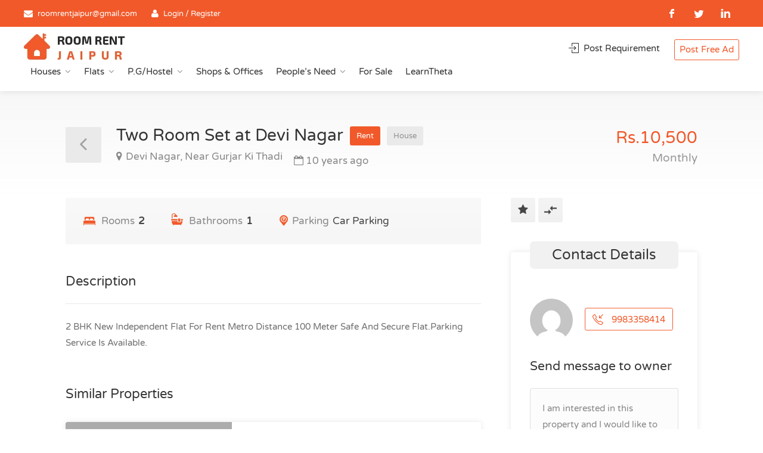

--- FILE ---
content_type: text/html; charset=UTF-8
request_url: https://roomrentjaipur.com/property/two-room-set-at-devi-nagar/
body_size: 34808
content:
<!DOCTYPE html>
<html lang="en-US">
<head>
<meta charset="UTF-8">
<meta http-equiv="content-type" content="text/html; charset=utf-8">
<meta name="viewport" content="width=device-width, initial-scale=1">
<link rel="preconnect" href="https://fonts.googleapis.com">
<link rel="preconnect" href="https://fonts.gstatic.com" crossorigin>
<link href="https://fonts.googleapis.com/css2?family=Varela+Round&display=swap" rel="stylesheet" media="print" onload="this.media='all'">	
<title>Two Room Set at Devi Nagar - RoomRentJaipur.com</title>
	<style>img:is([sizes="auto" i], [sizes^="auto," i]) { contain-intrinsic-size: 3000px 1500px }</style>
	<meta name="dc.title" content="Two Room Set at Devi Nagar - RoomRentJaipur.com">
<meta name="dc.description" content="2 BHK New Independent Flat For Rent Metro Distance 100 Meter Safe And Secure Flat.Parking Service Is Available.
Rent: Rs.10500">
<meta name="dc.relation" content="https://roomrentjaipur.com/property/two-room-set-at-devi-nagar/">
<meta name="dc.source" content="https://roomrentjaipur.com/">
<meta name="dc.language" content="en_US">
<meta name="description" content="2 BHK New Independent Flat For Rent Metro Distance 100 Meter Safe And Secure Flat.Parking Service Is Available.
Rent: Rs.10500">
<meta name="robots" content="index, follow, max-snippet:-1, max-image-preview:large, max-video-preview:-1">
<link rel="canonical" href="https://roomrentjaipur.com/property/two-room-set-at-devi-nagar/">
<meta property="og:url" content="https://roomrentjaipur.com/property/two-room-set-at-devi-nagar/">
<meta property="og:site_name" content="Rooms for rent in Jaipur | Room Rent Jaipur">
<meta property="og:locale" content="en_US">
<meta property="og:type" content="article">
<meta property="article:author" content="https://www.facebook.com/roomrentjaipur2012">
<meta property="article:publisher" content="https://www.facebook.com/roomrentjaipur2012">
<meta property="og:title" content="Two Room Set at Devi Nagar - RoomRentJaipur.com">
<meta property="og:description" content="2 BHK New Independent Flat For Rent Metro Distance 100 Meter Safe And Secure Flat.Parking Service Is Available.
Rent: Rs.10500">
<meta property="og:image" content="https://roomrentjaipur.com/wp-content/uploads/2021/08/logo-1.png">
<meta property="og:image:secure_url" content="https://roomrentjaipur.com/wp-content/uploads/2021/08/logo-1.png">
<meta property="og:image:width" content="170">
<meta property="og:image:height" content="45">
<meta name="twitter:card" content="summary">
<meta name="twitter:site" content="https://twitter.com/roomrentjaipur">
<meta name="twitter:creator" content="https://twitter.com/roomrentjaipur">
<meta name="twitter:title" content="Two Room Set at Devi Nagar - RoomRentJaipur.com">
<meta name="twitter:description" content="2 BHK New Independent Flat For Rent Metro Distance 100 Meter Safe And Secure Flat.Parking Service Is Available.
Rent: Rs.10500">
<meta name="twitter:image" content="https://roomrentjaipur.com/wp-content/uploads/2021/08/logo-1.png">
<link rel='dns-prefetch' href='//unpkg.com' />
<link rel='dns-prefetch' href='//www.gstatic.com' />
<link rel='dns-prefetch' href='//fonts.googleapis.com' />
<script type="application/ld+json">

    {

        "@context": "https://schema.org",

        "@type": "SingleFamilyResidence",

        "name": "Two Room Set at Devi Nagar",

        "description": "2 BHK New Independent Flat For Rent Metro Distance 100 Meter Safe And Secure Flat.Parking Service Is Available.",

        "numberOfRooms": 2,

        "numberOfBathroomsTotal": 1,

        "numberOfBedrooms": 2,

        "address": {

            "@type": "PostalAddress",

            "addressCountry": "IN",

            "addressLocality": "Other on ",

            "addressRegion": "Jaipur",

            "streetAddress": "Devi Nagar, Near Gurjar Ki Thadi"

        }

    }

</script>
<script type="text/javascript">
/* <![CDATA[ */
window._wpemojiSettings = {"baseUrl":"https:\/\/s.w.org\/images\/core\/emoji\/16.0.1\/72x72\/","ext":".png","svgUrl":"https:\/\/s.w.org\/images\/core\/emoji\/16.0.1\/svg\/","svgExt":".svg","source":{"concatemoji":"https:\/\/roomrentjaipur.com\/wp-includes\/js\/wp-emoji-release.min.js?ver=1746877467"}};
/*! This file is auto-generated */
!function(s,n){var o,i,e;function c(e){try{var t={supportTests:e,timestamp:(new Date).valueOf()};sessionStorage.setItem(o,JSON.stringify(t))}catch(e){}}function p(e,t,n){e.clearRect(0,0,e.canvas.width,e.canvas.height),e.fillText(t,0,0);var t=new Uint32Array(e.getImageData(0,0,e.canvas.width,e.canvas.height).data),a=(e.clearRect(0,0,e.canvas.width,e.canvas.height),e.fillText(n,0,0),new Uint32Array(e.getImageData(0,0,e.canvas.width,e.canvas.height).data));return t.every(function(e,t){return e===a[t]})}function u(e,t){e.clearRect(0,0,e.canvas.width,e.canvas.height),e.fillText(t,0,0);for(var n=e.getImageData(16,16,1,1),a=0;a<n.data.length;a++)if(0!==n.data[a])return!1;return!0}function f(e,t,n,a){switch(t){case"flag":return n(e,"\ud83c\udff3\ufe0f\u200d\u26a7\ufe0f","\ud83c\udff3\ufe0f\u200b\u26a7\ufe0f")?!1:!n(e,"\ud83c\udde8\ud83c\uddf6","\ud83c\udde8\u200b\ud83c\uddf6")&&!n(e,"\ud83c\udff4\udb40\udc67\udb40\udc62\udb40\udc65\udb40\udc6e\udb40\udc67\udb40\udc7f","\ud83c\udff4\u200b\udb40\udc67\u200b\udb40\udc62\u200b\udb40\udc65\u200b\udb40\udc6e\u200b\udb40\udc67\u200b\udb40\udc7f");case"emoji":return!a(e,"\ud83e\udedf")}return!1}function g(e,t,n,a){var r="undefined"!=typeof WorkerGlobalScope&&self instanceof WorkerGlobalScope?new OffscreenCanvas(300,150):s.createElement("canvas"),o=r.getContext("2d",{willReadFrequently:!0}),i=(o.textBaseline="top",o.font="600 32px Arial",{});return e.forEach(function(e){i[e]=t(o,e,n,a)}),i}function t(e){var t=s.createElement("script");t.src=e,t.defer=!0,s.head.appendChild(t)}"undefined"!=typeof Promise&&(o="wpEmojiSettingsSupports",i=["flag","emoji"],n.supports={everything:!0,everythingExceptFlag:!0},e=new Promise(function(e){s.addEventListener("DOMContentLoaded",e,{once:!0})}),new Promise(function(t){var n=function(){try{var e=JSON.parse(sessionStorage.getItem(o));if("object"==typeof e&&"number"==typeof e.timestamp&&(new Date).valueOf()<e.timestamp+604800&&"object"==typeof e.supportTests)return e.supportTests}catch(e){}return null}();if(!n){if("undefined"!=typeof Worker&&"undefined"!=typeof OffscreenCanvas&&"undefined"!=typeof URL&&URL.createObjectURL&&"undefined"!=typeof Blob)try{var e="postMessage("+g.toString()+"("+[JSON.stringify(i),f.toString(),p.toString(),u.toString()].join(",")+"));",a=new Blob([e],{type:"text/javascript"}),r=new Worker(URL.createObjectURL(a),{name:"wpTestEmojiSupports"});return void(r.onmessage=function(e){c(n=e.data),r.terminate(),t(n)})}catch(e){}c(n=g(i,f,p,u))}t(n)}).then(function(e){for(var t in e)n.supports[t]=e[t],n.supports.everything=n.supports.everything&&n.supports[t],"flag"!==t&&(n.supports.everythingExceptFlag=n.supports.everythingExceptFlag&&n.supports[t]);n.supports.everythingExceptFlag=n.supports.everythingExceptFlag&&!n.supports.flag,n.DOMReady=!1,n.readyCallback=function(){n.DOMReady=!0}}).then(function(){return e}).then(function(){var e;n.supports.everything||(n.readyCallback(),(e=n.source||{}).concatemoji?t(e.concatemoji):e.wpemoji&&e.twemoji&&(t(e.twemoji),t(e.wpemoji)))}))}((window,document),window._wpemojiSettings);
/* ]]> */
</script>
<link rel='stylesheet' id='wfsi-socialicons-css' href='https://roomrentjaipur.com/wp-content/plugins/web-font-social-icons/css/icons.css?ver=1746877467' type='text/css' media='all' />
<style id='wfsi-socialicons-inline-css' type='text/css'>

                    a.ptwsi-social-icon,
                    a.ptwsi-social-icon:visited,
                    .ptwsi_social-icons li a:visited,
                    .ptwsi_social-icons li a {
                            color: #A0A0A0;
                            background:  #F2F2F2;
                    }
</style>
<style id='wp-emoji-styles-inline-css' type='text/css'>

	img.wp-smiley, img.emoji {
		display: inline !important;
		border: none !important;
		box-shadow: none !important;
		height: 1em !important;
		width: 1em !important;
		margin: 0 0.07em !important;
		vertical-align: -0.1em !important;
		background: none !important;
		padding: 0 !important;
	}
</style>
<style id='classic-theme-styles-inline-css' type='text/css'>
/*! This file is auto-generated */
.wp-block-button__link{color:#fff;background-color:#32373c;border-radius:9999px;box-shadow:none;text-decoration:none;padding:calc(.667em + 2px) calc(1.333em + 2px);font-size:1.125em}.wp-block-file__button{background:#32373c;color:#fff;text-decoration:none}
</style>
<style id='wpseopress-local-business-style-inline-css' type='text/css'>
span.wp-block-wpseopress-local-business-field{margin-right:8px}

</style>
<style id='wpseopress-table-of-contents-style-inline-css' type='text/css'>
.wp-block-wpseopress-table-of-contents li.active>a{font-weight:bold}

</style>
<style id='global-styles-inline-css' type='text/css'>
:root{--wp--preset--aspect-ratio--square: 1;--wp--preset--aspect-ratio--4-3: 4/3;--wp--preset--aspect-ratio--3-4: 3/4;--wp--preset--aspect-ratio--3-2: 3/2;--wp--preset--aspect-ratio--2-3: 2/3;--wp--preset--aspect-ratio--16-9: 16/9;--wp--preset--aspect-ratio--9-16: 9/16;--wp--preset--color--black: #000000;--wp--preset--color--cyan-bluish-gray: #abb8c3;--wp--preset--color--white: #ffffff;--wp--preset--color--pale-pink: #f78da7;--wp--preset--color--vivid-red: #cf2e2e;--wp--preset--color--luminous-vivid-orange: #ff6900;--wp--preset--color--luminous-vivid-amber: #fcb900;--wp--preset--color--light-green-cyan: #7bdcb5;--wp--preset--color--vivid-green-cyan: #00d084;--wp--preset--color--pale-cyan-blue: #8ed1fc;--wp--preset--color--vivid-cyan-blue: #0693e3;--wp--preset--color--vivid-purple: #9b51e0;--wp--preset--gradient--vivid-cyan-blue-to-vivid-purple: linear-gradient(135deg,rgba(6,147,227,1) 0%,rgb(155,81,224) 100%);--wp--preset--gradient--light-green-cyan-to-vivid-green-cyan: linear-gradient(135deg,rgb(122,220,180) 0%,rgb(0,208,130) 100%);--wp--preset--gradient--luminous-vivid-amber-to-luminous-vivid-orange: linear-gradient(135deg,rgba(252,185,0,1) 0%,rgba(255,105,0,1) 100%);--wp--preset--gradient--luminous-vivid-orange-to-vivid-red: linear-gradient(135deg,rgba(255,105,0,1) 0%,rgb(207,46,46) 100%);--wp--preset--gradient--very-light-gray-to-cyan-bluish-gray: linear-gradient(135deg,rgb(238,238,238) 0%,rgb(169,184,195) 100%);--wp--preset--gradient--cool-to-warm-spectrum: linear-gradient(135deg,rgb(74,234,220) 0%,rgb(151,120,209) 20%,rgb(207,42,186) 40%,rgb(238,44,130) 60%,rgb(251,105,98) 80%,rgb(254,248,76) 100%);--wp--preset--gradient--blush-light-purple: linear-gradient(135deg,rgb(255,206,236) 0%,rgb(152,150,240) 100%);--wp--preset--gradient--blush-bordeaux: linear-gradient(135deg,rgb(254,205,165) 0%,rgb(254,45,45) 50%,rgb(107,0,62) 100%);--wp--preset--gradient--luminous-dusk: linear-gradient(135deg,rgb(255,203,112) 0%,rgb(199,81,192) 50%,rgb(65,88,208) 100%);--wp--preset--gradient--pale-ocean: linear-gradient(135deg,rgb(255,245,203) 0%,rgb(182,227,212) 50%,rgb(51,167,181) 100%);--wp--preset--gradient--electric-grass: linear-gradient(135deg,rgb(202,248,128) 0%,rgb(113,206,126) 100%);--wp--preset--gradient--midnight: linear-gradient(135deg,rgb(2,3,129) 0%,rgb(40,116,252) 100%);--wp--preset--font-size--small: 13px;--wp--preset--font-size--medium: 20px;--wp--preset--font-size--large: 36px;--wp--preset--font-size--x-large: 42px;--wp--preset--spacing--20: 0.44rem;--wp--preset--spacing--30: 0.67rem;--wp--preset--spacing--40: 1rem;--wp--preset--spacing--50: 1.5rem;--wp--preset--spacing--60: 2.25rem;--wp--preset--spacing--70: 3.38rem;--wp--preset--spacing--80: 5.06rem;--wp--preset--shadow--natural: 6px 6px 9px rgba(0, 0, 0, 0.2);--wp--preset--shadow--deep: 12px 12px 50px rgba(0, 0, 0, 0.4);--wp--preset--shadow--sharp: 6px 6px 0px rgba(0, 0, 0, 0.2);--wp--preset--shadow--outlined: 6px 6px 0px -3px rgba(255, 255, 255, 1), 6px 6px rgba(0, 0, 0, 1);--wp--preset--shadow--crisp: 6px 6px 0px rgba(0, 0, 0, 1);}:where(.is-layout-flex){gap: 0.5em;}:where(.is-layout-grid){gap: 0.5em;}body .is-layout-flex{display: flex;}.is-layout-flex{flex-wrap: wrap;align-items: center;}.is-layout-flex > :is(*, div){margin: 0;}body .is-layout-grid{display: grid;}.is-layout-grid > :is(*, div){margin: 0;}:where(.wp-block-columns.is-layout-flex){gap: 2em;}:where(.wp-block-columns.is-layout-grid){gap: 2em;}:where(.wp-block-post-template.is-layout-flex){gap: 1.25em;}:where(.wp-block-post-template.is-layout-grid){gap: 1.25em;}.has-black-color{color: var(--wp--preset--color--black) !important;}.has-cyan-bluish-gray-color{color: var(--wp--preset--color--cyan-bluish-gray) !important;}.has-white-color{color: var(--wp--preset--color--white) !important;}.has-pale-pink-color{color: var(--wp--preset--color--pale-pink) !important;}.has-vivid-red-color{color: var(--wp--preset--color--vivid-red) !important;}.has-luminous-vivid-orange-color{color: var(--wp--preset--color--luminous-vivid-orange) !important;}.has-luminous-vivid-amber-color{color: var(--wp--preset--color--luminous-vivid-amber) !important;}.has-light-green-cyan-color{color: var(--wp--preset--color--light-green-cyan) !important;}.has-vivid-green-cyan-color{color: var(--wp--preset--color--vivid-green-cyan) !important;}.has-pale-cyan-blue-color{color: var(--wp--preset--color--pale-cyan-blue) !important;}.has-vivid-cyan-blue-color{color: var(--wp--preset--color--vivid-cyan-blue) !important;}.has-vivid-purple-color{color: var(--wp--preset--color--vivid-purple) !important;}.has-black-background-color{background-color: var(--wp--preset--color--black) !important;}.has-cyan-bluish-gray-background-color{background-color: var(--wp--preset--color--cyan-bluish-gray) !important;}.has-white-background-color{background-color: var(--wp--preset--color--white) !important;}.has-pale-pink-background-color{background-color: var(--wp--preset--color--pale-pink) !important;}.has-vivid-red-background-color{background-color: var(--wp--preset--color--vivid-red) !important;}.has-luminous-vivid-orange-background-color{background-color: var(--wp--preset--color--luminous-vivid-orange) !important;}.has-luminous-vivid-amber-background-color{background-color: var(--wp--preset--color--luminous-vivid-amber) !important;}.has-light-green-cyan-background-color{background-color: var(--wp--preset--color--light-green-cyan) !important;}.has-vivid-green-cyan-background-color{background-color: var(--wp--preset--color--vivid-green-cyan) !important;}.has-pale-cyan-blue-background-color{background-color: var(--wp--preset--color--pale-cyan-blue) !important;}.has-vivid-cyan-blue-background-color{background-color: var(--wp--preset--color--vivid-cyan-blue) !important;}.has-vivid-purple-background-color{background-color: var(--wp--preset--color--vivid-purple) !important;}.has-black-border-color{border-color: var(--wp--preset--color--black) !important;}.has-cyan-bluish-gray-border-color{border-color: var(--wp--preset--color--cyan-bluish-gray) !important;}.has-white-border-color{border-color: var(--wp--preset--color--white) !important;}.has-pale-pink-border-color{border-color: var(--wp--preset--color--pale-pink) !important;}.has-vivid-red-border-color{border-color: var(--wp--preset--color--vivid-red) !important;}.has-luminous-vivid-orange-border-color{border-color: var(--wp--preset--color--luminous-vivid-orange) !important;}.has-luminous-vivid-amber-border-color{border-color: var(--wp--preset--color--luminous-vivid-amber) !important;}.has-light-green-cyan-border-color{border-color: var(--wp--preset--color--light-green-cyan) !important;}.has-vivid-green-cyan-border-color{border-color: var(--wp--preset--color--vivid-green-cyan) !important;}.has-pale-cyan-blue-border-color{border-color: var(--wp--preset--color--pale-cyan-blue) !important;}.has-vivid-cyan-blue-border-color{border-color: var(--wp--preset--color--vivid-cyan-blue) !important;}.has-vivid-purple-border-color{border-color: var(--wp--preset--color--vivid-purple) !important;}.has-vivid-cyan-blue-to-vivid-purple-gradient-background{background: var(--wp--preset--gradient--vivid-cyan-blue-to-vivid-purple) !important;}.has-light-green-cyan-to-vivid-green-cyan-gradient-background{background: var(--wp--preset--gradient--light-green-cyan-to-vivid-green-cyan) !important;}.has-luminous-vivid-amber-to-luminous-vivid-orange-gradient-background{background: var(--wp--preset--gradient--luminous-vivid-amber-to-luminous-vivid-orange) !important;}.has-luminous-vivid-orange-to-vivid-red-gradient-background{background: var(--wp--preset--gradient--luminous-vivid-orange-to-vivid-red) !important;}.has-very-light-gray-to-cyan-bluish-gray-gradient-background{background: var(--wp--preset--gradient--very-light-gray-to-cyan-bluish-gray) !important;}.has-cool-to-warm-spectrum-gradient-background{background: var(--wp--preset--gradient--cool-to-warm-spectrum) !important;}.has-blush-light-purple-gradient-background{background: var(--wp--preset--gradient--blush-light-purple) !important;}.has-blush-bordeaux-gradient-background{background: var(--wp--preset--gradient--blush-bordeaux) !important;}.has-luminous-dusk-gradient-background{background: var(--wp--preset--gradient--luminous-dusk) !important;}.has-pale-ocean-gradient-background{background: var(--wp--preset--gradient--pale-ocean) !important;}.has-electric-grass-gradient-background{background: var(--wp--preset--gradient--electric-grass) !important;}.has-midnight-gradient-background{background: var(--wp--preset--gradient--midnight) !important;}.has-small-font-size{font-size: var(--wp--preset--font-size--small) !important;}.has-medium-font-size{font-size: var(--wp--preset--font-size--medium) !important;}.has-large-font-size{font-size: var(--wp--preset--font-size--large) !important;}.has-x-large-font-size{font-size: var(--wp--preset--font-size--x-large) !important;}
:where(.wp-block-post-template.is-layout-flex){gap: 1.25em;}:where(.wp-block-post-template.is-layout-grid){gap: 1.25em;}
:where(.wp-block-columns.is-layout-flex){gap: 2em;}:where(.wp-block-columns.is-layout-grid){gap: 2em;}
:root :where(.wp-block-pullquote){font-size: 1.5em;line-height: 1.6;}
</style>
<link rel='stylesheet' id='contact-form-7-css' href='https://roomrentjaipur.com/wp-content/plugins/contact-form-7/includes/css/styles.css?ver=1746877467' type='text/css' media='all' />
<link rel='stylesheet' id='digits-login-style-css' href='https://roomrentjaipur.com/wp-content/plugins/digits/assets/css/login.min.css?ver=1746877467' type='text/css' media='all' />
<link rel='stylesheet' id='digits-style-css' href='https://roomrentjaipur.com/wp-content/plugins/digits/assets/css/main.min.css?ver=1746877467' type='text/css' media='all' />
<link rel='stylesheet' id='realteo-frontend-css' href='https://roomrentjaipur.com/wp-content/plugins/realteo/assets/css/frontend.css?ver=1746877467' type='text/css' media='all' />
<link rel='stylesheet' id='bootstrap-css' href='https://roomrentjaipur.com/wp-content/themes/findeo/css/bootstrap.css?ver=1746877467' type='text/css' media='all' />
<link rel='stylesheet' id='findeo-icons-css' href='https://roomrentjaipur.com/wp-content/themes/findeo/css/icons.css?ver=1746877467' type='text/css' media='all' />
<link rel='stylesheet' id='findeo-woocommerce-css' href='https://roomrentjaipur.com/wp-content/themes/findeo/css/woocommerce.min.css?ver=1746877467' type='text/css' media='all' />
<link rel='stylesheet' id='parent-style-css' href='https://roomrentjaipur.com/wp-content/themes/findeo/style.css?ver=1746877467' type='text/css' media='all' />
<link rel='stylesheet' id='findeo-style-css' href='https://roomrentjaipur.com/wp-content/themes/roomrentjaipur/style.css?ver=1746877467' type='text/css' media='all' />
<style id='findeo-style-inline-css' type='text/css'>
#backtotop a,#top-bar,.csm-trigger, .csm-content h4,.fp-accordion .accordion h3.ui-accordion-header-active { background-color: #f1592a}
.custom-zoom-in:hover:before,.custom-zoom-out:hover:before,.infoBox-close:hover {-webkit-text-stroke: 1px #f1592a}
.user-menu.active .user-name:after, .user-menu:hover .user-name:after, .user-menu.active .user-name, .user-menu:hover .user-name, .user-menu ul li a:hover, .list-4 li:before,.list-3 li:before,.list-2 li:before,.list-1 li:before, .nav-links div a:hover, #posts-nav li a:hover,li.checkboxed:before { color: #f1592a;}
.numbered.color ol > li::before { border: 1px solid #f1592a; color: #f1592a;}
.numbered.color.filled ol > li::before { border: 1px solid #f1592a; background-color: #f1592a;}
.pagination ul li span.current, .pagination .current, .pagination ul li a:hover, .pagination-next-prev ul li a:hover, .change-photo-btn:hover,table.manage-table th,table.shop_table th,mark.color,.comment-by a.comment-reply-link:hover,input[type="checkbox"].switch_1:checked { background-color: #f1592a;}
table.manage-table td.action a:hover,table.manage-table .title-container .title h4 a:hover,.my-account-nav li a.current,.my-account-nav li a:hover,.woocommerce-MyAccount-navigation ul li.is-active a,.woocommerce-MyAccount-navigation ul a:hover,#footer .social-icons li a:hover i,#navigation.style-1 > ul > .current-menu-item > a, #navigation.style-1 > ul > .current-menu-ancestor > a,#navigation.style-2 > ul > .current-menu-ancestor > a.nav-links div a:hover, #navigation.style-2 > ul > .current-menu-item > a.nav-links div a:hover, #posts-nav li a:hover,#top-bar .social-icons li a:hover i,.agent .social-icons li a:hover i,.agent-contact-details li a:hover,.agent-page .agent-name h4,.footer-links li a:hover,.header-style-2 .header-widget li i,.header-widget .sign-in:hover,.home-slider-desc .read-more i,.info-box,.info-box h4,.listing-title h4 a:hover,.map-box h4 a:hover,.plan-price .value,.plan.featured .listing-badges .featured,.post-content a.read-more,.post-content h3 a:hover,.post-meta li a:hover,.property-pricing,.style-2 .trigger a:hover,.style-2 .trigger.active a,.style-2 .ui-accordion .ui-accordion-header-active,.style-2 .ui-accordion .ui-accordion-header-active:hover,.style-2 .ui-accordion .ui-accordion-header:hover,vc_tta.vc_tta-style-tabs-style-1 .vc_tta-tab.vc_active a,.vc_tta.vc_tta-style-tabs-style-2 .vc_tta-tab.vc_active a,.tabs-nav li.active a,.wc-tabs li.active a.custom-caption,#backtotop a,.trigger.active a,.post-categories li a,.vc_tta.vc_tta-style-tabs-style-3.vc_general .vc_tta-tab a:hover,.vc_tta.vc_tta-style-tabs-style-3.vc_general .vc_tta-tab.vc_active a,.wc-tabs li a:hover,.tabs-nav li a:hover,.tabs-nav li.active a,.wc-tabs li a:hover,.wc-tabs li.active a,.testimonial-author h4,.widget-button:hover,.widget-text h5 a:hover,a,a.button.border,a.button.border.white:hover,.wpb-js-composer .vc_tta.vc_general.vc_tta-style-tabs-style-1 .vc_tta-tab.vc_active>a,.wpb-js-composer .vc_tta.vc_general.vc_tta-style-tabs-style-2 .vc_tta-tab.vc_active>a  { color: #f1592a} #header-container.top-border { border-top: 4px solid #f1592a } #navigation.style-1 > ul > .current-menu-ancestor > a,#navigation.style-1 > ul > .current-menu-item > a { background-color: transparent; border: 1px solid #f1592a } #navigation.style-1 ul li:hover, #navigation.style-1 > ul > .current-menu-ancestor > a:hover, #navigation.style-1 > ul > .current-menu-ancestor > a:hover,#navigation.style-1 > ul > .current-menu-item > a:hover, #navigation.style-1 > ul > .current-menu-item > a:hover { background-color: #f1592a} #navigation.style-2 { background-color: #f1592a } .menu-responsive i { background: linear-gradient(to bottom, rgba(255, 255, 255, .07) 0, transparent); background-color: #f1592a} .realteo-term-checklist input[type=checkbox]:checked + label:before, .checkboxes input[type=checkbox]:checked + label:before, .checkboxes input[type=checkbox]:checked+label:before, .range-slider .ui-widget-header, .search-type label.active, .search-type label:hover { background-color: #f1592a } .range-slider .ui-slider .ui-slider-handle { border: 2px solid #f1592a } .agent-avatar a:before { background: #f1592a; background: linear-gradient(to bottom, transparent 50%, #f1592a)} .view-profile-btn { background-color: #f1592a } .listing-img-container:after { background: linear-gradient(to bottom, transparent 60%, #f1592a) } .listing-badges .featured {
    background-color: #f1592a } .list-layout .listing-img-container:after { background: linear-gradient(to bottom, transparent 55%, #f1592a) } #property_preview .property-titlebar span.property-badge, #titlebar.property-titlebar span.property-badge, .back-to-listings:hover, .home-slider-price, .img-box:hover:before, .layout-switcher a.active, .layout-switcher a:hover, .listing-hidden-content, .office-address h3:after, .pagination .current, .pagination ul li a.current-page, .pagination ul li a:hover, .pagination-next-prev ul li a:hover, .property-features.checkboxes li:before { background-color: #f1592a} .post-img:after, .tip { background: #f1592a } .property-slider-nav .item.slick-current.slick-active:before{ border-color: #f1592a } .post-img:after {
    background: linear-gradient(to bottom, transparent 40%, #f1592a)
}


.floorplans-submit-item td .fm-move,
.add-pricing-submenu.button:hover, .add-floorplans-submit-item.button:hover,
.comment-by a.reply:hover,
.post-img:before {
    background-color: #f1592a
}

.map-box .listing-img-container:after {
    background: linear-gradient(to bottom, transparent 50%, #f1592a)
}

#geoLocation:hover,
#mapnav-buttons a:hover,
#scrollEnabling.enabled,
#scrollEnabling:hover,
#streetView:hover,
.cluster div,
.custom-zoom-in:hover,
.custom-zoom-out:hover,
.infoBox-close:hover,
.listing-carousel.owl-theme .owl-controls .owl-next:after,
.listing-carousel.owl-theme .owl-controls .owl-prev:before,
.listing-carousel.owl-theme.outer .owl-controls .owl-next:hover::after,
.listing-carousel.owl-theme.outer .owl-controls .owl-prev:hover::before,
.slick-next:after,
.slick-prev:after {
    background-color: #f1592a
}

.cluster div:before {
    border: 7px solid #f1592a;
    box-shadow: inset 0 0 0 4px #f1592a
}

.mfp-arrow:hover {
    background: #f1592a
}

.dropzone:hover {
    border: 2px dashed #f1592a
}

.dropzone:before {
    background: linear-gradient(to bottom, rgba(255, 255, 255, .95), rgba(255, 255, 255, .9));
    background-color: #f1592a
}

.chosen-container .chosen-results li.highlighted,
.chosen-container-multi .chosen-choices li.search-choice,
.select-options li:hover,
a.button,
a.button.border:hover,
button.button,
input[type=button],
input[type=submit] {
    background-color: #f1592a
}

.dropzone:hover .dz-message,
.sort-by .chosen-container-single .chosen-default,
.sort-by .chosen-container-single .chosen-single div b:after {
    color: #f1592a
}

a.button.border {
    border: 1px solid #f1592a
}

.plan.featured .plan-price {
    background: linear-gradient(to bottom, rgba(255, 255, 255, .1) 0, transparent);
    background-color: #f1592a
}

.trigger.active a,
.ui-accordion .ui-accordion-header-active,
.ui-accordion .ui-accordion-header-active:hover {
    background-color: #f1592a;
    border-color: #f1592a
}
.vc_tta.vc_general.vc_tta-style-style-1 .vc_active .vc_tta-panel-heading,
.wpb-js-composer .vc_tta.vc_general.vc_tta-style-tabs-style-2 .vc_tta-tab.vc_active>a,
.wpb-js-composer .vc_tta.vc_general.vc_tta-style-tabs-style-2 .vc_tta-tab:hover>a,
.wpb-js-composer .vc_tta.vc_general.vc_tta-style-tabs-style-1 .vc_tta-tab.vc_active>a,
.wpb-js-composer .vc_tta.vc_general.vc_tta-style-tabs-style-1 .vc_tta-tab:hover>a,
.tabs-nav li a:hover,
.tabs-nav li.active a {
    border-bottom-color: #f1592a
}

.style-3 .tabs-nav li a:hover,
.style-3 .tabs-nav li.active a {
    border-color: #f1592a;
    background-color: #f1592a
}

.style-4 .tabs-nav li.active a,
.style-5 .tabs-nav li.active a,
table.basic-table th {
    background-color: #f1592a
}

.info-box {
    border-top: 2px solid #f1592a;
    background: linear-gradient(to bottom, rgba(255, 255, 255, .98), rgba(255, 255, 255, .95));
    background-color: #f1592a
}

.info-box.no-border {
    background: linear-gradient(to bottom, rgba(255, 255, 255, .96), rgba(255, 255, 255, .93));
    background-color: #f1592a
}

.icon-box-1 .icon-container {
    background-color: #f1592a
}

.dark-overlay .video-container:before {
    background: rgba(22,22,22,0.4)
}
</style>
<link rel='stylesheet' id='dashicons-css' href='https://roomrentjaipur.com/wp-includes/css/dashicons.min.css?ver=1746877467' type='text/css' media='all' />
<link rel='stylesheet' id='acf-global-css' href='https://roomrentjaipur.com/wp-content/plugins/advanced-custom-fields-pro/assets/build/css/acf-global.min.css?ver=1746877467' type='text/css' media='all' />
<link rel='stylesheet' id='acf-input-css' href='https://roomrentjaipur.com/wp-content/plugins/advanced-custom-fields-pro/assets/build/css/acf-input.min.css?ver=1746877467' type='text/css' media='all' />
<link rel='stylesheet' id='acf-pro-input-css' href='https://roomrentjaipur.com/wp-content/plugins/advanced-custom-fields-pro/assets/build/css/pro/acf-pro-input.min.css?ver=1746877467' type='text/css' media='all' />
<link rel='stylesheet' id='select2-css' href='https://roomrentjaipur.com/wp-content/plugins/advanced-custom-fields-pro/assets/inc/select2/4/select2.min.css?ver=1746877467' type='text/css' media='all' />
<link rel='stylesheet' id='acf-datepicker-css' href='https://roomrentjaipur.com/wp-content/plugins/advanced-custom-fields-pro/assets/inc/datepicker/jquery-ui.min.css?ver=1746877467' type='text/css' media='all' />
<link rel='stylesheet' id='acf-timepicker-css' href='https://roomrentjaipur.com/wp-content/plugins/advanced-custom-fields-pro/assets/inc/timepicker/jquery-ui-timepicker-addon.min.css?ver=1746877467' type='text/css' media='all' />
<link rel='stylesheet' id='wp-color-picker-css' href='https://roomrentjaipur.com/wp-admin/css/color-picker.min.css?ver=1746877467' type='text/css' media='all' />
<link rel='stylesheet' id='google-Roboto-css' href='https://fonts.googleapis.com/css?family=Roboto%3A900%2C700%2C500%2C500i%2C400%2C200%2C300&#038;ver=ffcb31cc48ab53d7b33fd9875d7ee1b3.1746877467' type='text/css' media='all' />
<script type="text/javascript" src="https://roomrentjaipur.com/wp-includes/js/dist/hooks.min.js?ver=1746877467" id="wp-hooks-js"></script>
<script type="text/javascript" src="https://roomrentjaipur.com/wp-includes/js/dist/i18n.min.js?ver=1746877467" id="wp-i18n-js"></script>
<script type="text/javascript" id="wp-i18n-js-after">
/* <![CDATA[ */
wp.i18n.setLocaleData( { 'text direction\u0004ltr': [ 'ltr' ] } );
/* ]]> */
</script>
<script type="text/javascript" src="https://roomrentjaipur.com/wp-includes/js/jquery/jquery.min.js?ver=1746877467" id="jquery-core-js"></script>
<script type="text/javascript" src="https://roomrentjaipur.com/wp-includes/js/jquery/jquery-migrate.min.js?ver=1746877467" id="jquery-migrate-js"></script>
<script type="text/javascript" src="https://roomrentjaipur.com/wp-includes/js/jquery/ui/core.min.js?ver=1746877467" id="jquery-ui-core-js"></script>
<script type="text/javascript" src="https://roomrentjaipur.com/wp-includes/js/jquery/ui/mouse.min.js?ver=1746877467" id="jquery-ui-mouse-js"></script>
<script type="text/javascript" src="https://roomrentjaipur.com/wp-includes/js/jquery/ui/slider.min.js?ver=1746877467" id="jquery-ui-slider-js"></script>
<script type="text/javascript" src="https://roomrentjaipur.com/wp-includes/js/dist/dom-ready.min.js?ver=1746877467" id="wp-dom-ready-js"></script>
<script type="text/javascript" src="https://roomrentjaipur.com/wp-includes/js/dist/a11y.min.js?ver=1746877467" id="wp-a11y-js"></script>
<script type="text/javascript" src="https://roomrentjaipur.com/wp-content/plugins/realteo/assets/js/slick.min.js?ver=1746877467" id="slick-min-js"></script>
<script type="text/javascript" src="https://roomrentjaipur.com/wp-content/plugins/realteo/assets/js/masonry.min.js?ver=1746877467" id="masonry-min-js"></script>
<script type="text/javascript" src="https://roomrentjaipur.com/wp-content/plugins/realteo/assets/js/chosen.min.js?ver=1746877467" id="chosen-min-js"></script>
<script type="text/javascript" src="https://roomrentjaipur.com/wp-content/plugins/realteo/assets/js/owl.carousel.min.js?ver=1746877467" id="owl-carousel-min-js"></script>
<script type="text/javascript" src="https://roomrentjaipur.com/wp-includes/js/jquery/ui/sortable.min.js?ver=1746877467" id="jquery-ui-sortable-js"></script>
<script type="text/javascript" id="realteo-frontend-js-extra">
/* <![CDATA[ */
var realteo = {"ajax_url":"\/wp-admin\/admin-ajax.php","is_rtl":"0","lang":"","_price_min":"0","_price_max":"150000","sale_price_min":"0","sale_price_max":"90000000","rent_price_min":"0","rent_price_max":"150000","currency":"INR","submitCenterPoint":"26.912434,75.787271","centerPoint":"52.2296756,21.012228700000037","country":"","upload":"https:\/\/roomrentjaipur.com\/wp-admin\/admin-ajax.php?action=handle_dropped_media","delete":"https:\/\/roomrentjaipur.com\/wp-admin\/admin-ajax.php?action=handle_delete_media","color":"#f1592a","dictDefaultMessage":"Drop files here to upload","dictFallbackMessage":"Your browser does not support drag'n'drop file uploads.","dictFallbackText":"Please use the fallback form below to upload your files like in the olden days.","dictFileTooBig":"File is too big ({{filesize}}MiB). Max filesize: {{maxFilesize}}MiB.","dictInvalidFileType":"You can't upload files of this type.","dictResponseError":"Server responded with {{statusCode}} code.","dictCancelUpload":"Cancel upload","dictCancelUploadConfirmation":"Are you sure you want to cancel this upload?","dictRemoveFile":"Remove file","dictMaxFilesExceeded":"You can not upload any more files.","areyousure":"Are you sure?","maxFiles":"4","maxFilesize":"2","available_for_rental":["rent"]};
/* ]]> */
</script>
<script type="text/javascript" src="https://roomrentjaipur.com/wp-content/plugins/realteo/assets/js/frontend.min.js?ver=1746877467" id="realteo-frontend-js"></script>
<script type="text/javascript" src="https://roomrentjaipur.com/wp-includes/js/jquery/ui/resizable.min.js?ver=1746877467" id="jquery-ui-resizable-js"></script>
<script type="text/javascript" src="https://roomrentjaipur.com/wp-content/plugins/advanced-custom-fields-pro/assets/build/js/acf.min.js?ver=1746877467" id="acf-js"></script>
<script type="text/javascript" src="https://roomrentjaipur.com/wp-content/plugins/advanced-custom-fields-pro/assets/build/js/acf-input.min.js?ver=1746877467" id="acf-input-js"></script>
<script type="text/javascript" src="https://roomrentjaipur.com/wp-content/plugins/advanced-custom-fields-pro/assets/build/js/pro/acf-pro-input.min.js?ver=1746877467" id="acf-pro-input-js"></script>
<script type="text/javascript" src="https://roomrentjaipur.com/wp-content/plugins/advanced-custom-fields-pro/assets/build/js/pro/acf-pro-ui-options-page.min.js?ver=1746877467" id="acf-pro-ui-options-page-js"></script>
<script type="text/javascript" src="https://roomrentjaipur.com/wp-content/plugins/advanced-custom-fields-pro/assets/inc/select2/4/select2.full.min.js?ver=1746877467" id="select2-js"></script>
<script type="text/javascript" src="https://roomrentjaipur.com/wp-includes/js/jquery/ui/datepicker.min.js?ver=1746877467" id="jquery-ui-datepicker-js"></script>
<script type="text/javascript" id="jquery-ui-datepicker-js-after">
/* <![CDATA[ */
jQuery(function(jQuery){jQuery.datepicker.setDefaults({"closeText":"Close","currentText":"Today","monthNames":["January","February","March","April","May","June","July","August","September","October","November","December"],"monthNamesShort":["Jan","Feb","Mar","Apr","May","Jun","Jul","Aug","Sep","Oct","Nov","Dec"],"nextText":"Next","prevText":"Previous","dayNames":["Sunday","Monday","Tuesday","Wednesday","Thursday","Friday","Saturday"],"dayNamesShort":["Sun","Mon","Tue","Wed","Thu","Fri","Sat"],"dayNamesMin":["S","M","T","W","T","F","S"],"dateFormat":"d MM yy","firstDay":1,"isRTL":false});});
/* ]]> */
</script>
<script type="text/javascript" src="https://roomrentjaipur.com/wp-content/plugins/advanced-custom-fields-pro/assets/inc/timepicker/jquery-ui-timepicker-addon.min.js?ver=1746877467" id="acf-timepicker-js"></script>
<script type="text/javascript" src="https://roomrentjaipur.com/wp-includes/js/jquery/ui/draggable.min.js?ver=1746877467" id="jquery-ui-draggable-js"></script>
<script type="text/javascript" src="https://roomrentjaipur.com/wp-includes/js/jquery/jquery.ui.touch-punch.js?ver=1746877467" id="jquery-touch-punch-js"></script>
<script type="text/javascript" src="https://roomrentjaipur.com/wp-admin/js/iris.min.js?ver=1746877467" id="iris-js"></script>
<script type="text/javascript" src="https://roomrentjaipur.com/wp-admin/js/color-picker.min.js?ver=1746877467" id="wp-color-picker-js"></script>
<script type="text/javascript" src="https://roomrentjaipur.com/wp-content/plugins/advanced-custom-fields-pro/assets/inc/color-picker-alpha/wp-color-picker-alpha.js?ver=1746877467" id="acf-color-picker-alpha-js"></script>
<script type="text/javascript" src="https://www.gstatic.com/firebasejs/8.2.1/firebase-app.js?ver=1746877467" id="firebase-js"></script>
<script type="text/javascript" src="https://www.gstatic.com/firebasejs/8.2.1/firebase-auth.js?ver=1746877467" id="firebase-auth-js"></script>
<script type="text/javascript" id="firebase-auth-js-after">
/* <![CDATA[ */
function digits_init_firebase(){const firebaseConfig = {
  apiKey: "AIzaSyCt8ERZ5siHazoI8tO-wjY_LGZLIh8W4Wg",
  authDomain: "roomrentjaipur-c97e2.firebaseapp.com",
  projectId: "roomrentjaipur-c97e2",
  storageBucket: "roomrentjaipur-c97e2.appspot.com",
  messagingSenderId: "1090510825696",
  appId: "1:1090510825696:web:09bc7132a1dfc7cd954885",
  measurementId: "G-10RSC5YCWQ"
};
        firebase.initializeApp(firebaseConfig);
        firebase.auth().languageCode = "en_US";};
/* ]]> */
</script>
<link rel="https://api.w.org/" href="https://roomrentjaipur.com/wp-json/" /><link rel="alternate" title="JSON" type="application/json" href="https://roomrentjaipur.com/wp-json/wp/v2/property/4276" /><link rel="EditURI" type="application/rsd+xml" title="RSD" href="https://roomrentjaipur.com/xmlrpc.php?rsd" />
<link rel='shortlink' href='https://roomrentjaipur.com/?p=4276' />
<link rel="alternate" title="oEmbed (JSON)" type="application/json+oembed" href="https://roomrentjaipur.com/wp-json/oembed/1.0/embed?url=https%3A%2F%2Froomrentjaipur.com%2Fproperty%2Ftwo-room-set-at-devi-nagar%2F" />
<link rel="alternate" title="oEmbed (XML)" type="text/xml+oembed" href="https://roomrentjaipur.com/wp-json/oembed/1.0/embed?url=https%3A%2F%2Froomrentjaipur.com%2Fproperty%2Ftwo-room-set-at-devi-nagar%2F&#038;format=xml" />
<meta name="generator" content="Powered by WPBakery Page Builder - drag and drop page builder for WordPress."/>
        <style type="text/css">
            .digits_secure_modal_box, .digits_ui,
            .digits_secure_modal_box *, .digits_ui *,
            .digits_font, .dig_ma-box, .dig_ma-box input, .dig_ma-box input::placeholder, .dig_ma-box ::placeholder, .dig_ma-box label, .dig_ma-box button, .dig_ma-box select, .dig_ma-box * {
                font-family: 'Roboto', sans-serif;
            }
        </style>
        <link rel="icon" href="https://roomrentjaipur.com/wp-content/uploads/2021/10/rrj.png" sizes="32x32" />
<link rel="icon" href="https://roomrentjaipur.com/wp-content/uploads/2021/10/rrj.png" sizes="192x192" />
<link rel="apple-touch-icon" href="https://roomrentjaipur.com/wp-content/uploads/2021/10/rrj.png" />
<meta name="msapplication-TileImage" content="https://roomrentjaipur.com/wp-content/uploads/2021/10/rrj.png" />
		<style type="text/css" id="wp-custom-css">
			.booknow-holder{display:none;}		</style>
		<style id="kirki-inline-styles">#logo img{max-height:45px;}body,.chosen-single, #tiptip_content, .map-box, body .pac-container{font-family:Varela Round;font-size:15px;font-weight:400;letter-spacing:0px;line-height:27px;text-align:left;text-transform:none;color:#707070;}#logo h1 a,#logo h2 a{font-family:Varela Round;font-size:24px;font-weight:400;line-height:27px;text-align:left;text-transform:none;color:#666;}h1,h2,h3,h4,h5,h6{font-family:Varela Round;font-weight:400;}#navigation ul > li > a{font-family:Varela Round;font-size:13px;font-weight:400;line-height:32px;text-align:left;text-transform:none;color:#333;}/* hebrew */
@font-face {
  font-family: 'Varela Round';
  font-style: normal;
  font-weight: 400;
  font-display: swap;
  src: url(https://roomrentjaipur.com/wp-content/fonts/varela-round/w8gdH283Tvk__Lua32TysjIfpcuPP9g.woff2) format('woff2');
  unicode-range: U+0307-0308, U+0590-05FF, U+200C-2010, U+20AA, U+25CC, U+FB1D-FB4F;
}
/* vietnamese */
@font-face {
  font-family: 'Varela Round';
  font-style: normal;
  font-weight: 400;
  font-display: swap;
  src: url(https://roomrentjaipur.com/wp-content/fonts/varela-round/w8gdH283Tvk__Lua32TysjIfqMuPP9g.woff2) format('woff2');
  unicode-range: U+0102-0103, U+0110-0111, U+0128-0129, U+0168-0169, U+01A0-01A1, U+01AF-01B0, U+0300-0301, U+0303-0304, U+0308-0309, U+0323, U+0329, U+1EA0-1EF9, U+20AB;
}
/* latin-ext */
@font-face {
  font-family: 'Varela Round';
  font-style: normal;
  font-weight: 400;
  font-display: swap;
  src: url(https://roomrentjaipur.com/wp-content/fonts/varela-round/w8gdH283Tvk__Lua32TysjIfqcuPP9g.woff2) format('woff2');
  unicode-range: U+0100-02BA, U+02BD-02C5, U+02C7-02CC, U+02CE-02D7, U+02DD-02FF, U+0304, U+0308, U+0329, U+1D00-1DBF, U+1E00-1E9F, U+1EF2-1EFF, U+2020, U+20A0-20AB, U+20AD-20C0, U+2113, U+2C60-2C7F, U+A720-A7FF;
}
/* latin */
@font-face {
  font-family: 'Varela Round';
  font-style: normal;
  font-weight: 400;
  font-display: swap;
  src: url(https://roomrentjaipur.com/wp-content/fonts/varela-round/w8gdH283Tvk__Lua32TysjIfp8uP.woff2) format('woff2');
  unicode-range: U+0000-00FF, U+0131, U+0152-0153, U+02BB-02BC, U+02C6, U+02DA, U+02DC, U+0304, U+0308, U+0329, U+2000-206F, U+20AC, U+2122, U+2191, U+2193, U+2212, U+2215, U+FEFF, U+FFFD;
}/* hebrew */
@font-face {
  font-family: 'Varela Round';
  font-style: normal;
  font-weight: 400;
  font-display: swap;
  src: url(https://roomrentjaipur.com/wp-content/fonts/varela-round/w8gdH283Tvk__Lua32TysjIfpcuPP9g.woff2) format('woff2');
  unicode-range: U+0307-0308, U+0590-05FF, U+200C-2010, U+20AA, U+25CC, U+FB1D-FB4F;
}
/* vietnamese */
@font-face {
  font-family: 'Varela Round';
  font-style: normal;
  font-weight: 400;
  font-display: swap;
  src: url(https://roomrentjaipur.com/wp-content/fonts/varela-round/w8gdH283Tvk__Lua32TysjIfqMuPP9g.woff2) format('woff2');
  unicode-range: U+0102-0103, U+0110-0111, U+0128-0129, U+0168-0169, U+01A0-01A1, U+01AF-01B0, U+0300-0301, U+0303-0304, U+0308-0309, U+0323, U+0329, U+1EA0-1EF9, U+20AB;
}
/* latin-ext */
@font-face {
  font-family: 'Varela Round';
  font-style: normal;
  font-weight: 400;
  font-display: swap;
  src: url(https://roomrentjaipur.com/wp-content/fonts/varela-round/w8gdH283Tvk__Lua32TysjIfqcuPP9g.woff2) format('woff2');
  unicode-range: U+0100-02BA, U+02BD-02C5, U+02C7-02CC, U+02CE-02D7, U+02DD-02FF, U+0304, U+0308, U+0329, U+1D00-1DBF, U+1E00-1E9F, U+1EF2-1EFF, U+2020, U+20A0-20AB, U+20AD-20C0, U+2113, U+2C60-2C7F, U+A720-A7FF;
}
/* latin */
@font-face {
  font-family: 'Varela Round';
  font-style: normal;
  font-weight: 400;
  font-display: swap;
  src: url(https://roomrentjaipur.com/wp-content/fonts/varela-round/w8gdH283Tvk__Lua32TysjIfp8uP.woff2) format('woff2');
  unicode-range: U+0000-00FF, U+0131, U+0152-0153, U+02BB-02BC, U+02C6, U+02DA, U+02DC, U+0304, U+0308, U+0329, U+2000-206F, U+20AC, U+2122, U+2191, U+2193, U+2212, U+2215, U+FEFF, U+FFFD;
}/* hebrew */
@font-face {
  font-family: 'Varela Round';
  font-style: normal;
  font-weight: 400;
  font-display: swap;
  src: url(https://roomrentjaipur.com/wp-content/fonts/varela-round/w8gdH283Tvk__Lua32TysjIfpcuPP9g.woff2) format('woff2');
  unicode-range: U+0307-0308, U+0590-05FF, U+200C-2010, U+20AA, U+25CC, U+FB1D-FB4F;
}
/* vietnamese */
@font-face {
  font-family: 'Varela Round';
  font-style: normal;
  font-weight: 400;
  font-display: swap;
  src: url(https://roomrentjaipur.com/wp-content/fonts/varela-round/w8gdH283Tvk__Lua32TysjIfqMuPP9g.woff2) format('woff2');
  unicode-range: U+0102-0103, U+0110-0111, U+0128-0129, U+0168-0169, U+01A0-01A1, U+01AF-01B0, U+0300-0301, U+0303-0304, U+0308-0309, U+0323, U+0329, U+1EA0-1EF9, U+20AB;
}
/* latin-ext */
@font-face {
  font-family: 'Varela Round';
  font-style: normal;
  font-weight: 400;
  font-display: swap;
  src: url(https://roomrentjaipur.com/wp-content/fonts/varela-round/w8gdH283Tvk__Lua32TysjIfqcuPP9g.woff2) format('woff2');
  unicode-range: U+0100-02BA, U+02BD-02C5, U+02C7-02CC, U+02CE-02D7, U+02DD-02FF, U+0304, U+0308, U+0329, U+1D00-1DBF, U+1E00-1E9F, U+1EF2-1EFF, U+2020, U+20A0-20AB, U+20AD-20C0, U+2113, U+2C60-2C7F, U+A720-A7FF;
}
/* latin */
@font-face {
  font-family: 'Varela Round';
  font-style: normal;
  font-weight: 400;
  font-display: swap;
  src: url(https://roomrentjaipur.com/wp-content/fonts/varela-round/w8gdH283Tvk__Lua32TysjIfp8uP.woff2) format('woff2');
  unicode-range: U+0000-00FF, U+0131, U+0152-0153, U+02BB-02BC, U+02C6, U+02DA, U+02DC, U+0304, U+0308, U+0329, U+2000-206F, U+20AC, U+2122, U+2191, U+2193, U+2212, U+2215, U+FEFF, U+FFFD;
}</style><noscript><style> .wpb_animate_when_almost_visible { opacity: 1; }</style></noscript> 
<!-- Google Tag Manager -->
<script>(function(w,d,s,l,i){w[l]=w[l]||[];w[l].push({'gtm.start':
new Date().getTime(),event:'gtm.js'});var f=d.getElementsByTagName(s)[0],
j=d.createElement(s),dl=l!='dataLayer'?'&l='+l:'';j.async=true;j.src=
'https://www.googletagmanager.com/gtm.js?id='+i+dl;f.parentNode.insertBefore(j,f);
})(window,document,'script','dataLayer','GTM-TFM6QQ8');</script>
<!-- End Google Tag Manager -->
</head>

<body class="wp-singular property-template-default single single-property postid-4276 wp-custom-logo wp-theme-findeo wp-child-theme-roomrentjaipur roomrentjaipur wpb-js-composer js-comp-ver-6.6.0 vc_responsive">
<!-- Google Tag Manager (noscript) -->
<noscript><iframe src="https://www.googletagmanager.com/ns.html?id=GTM-TFM6QQ8"
height="0" width="0" style="display:none;visibility:hidden"></iframe></noscript>
<!-- End Google Tag Manager (noscript) -->	
<!-- Wrapper -->
<div id="wrapper">
<!-- Compare Properties Widget
================================================== -->
<div class="compare-slide-menu" style="display:none;">

	<div class="csm-trigger"></div>

	<div class="csm-content">
		<h4>Compare Properties <div class="csm-mobile-trigger"></div></h4>
		<div class="notification closeable warning" style="display: none; margin-bottom: 0; ">
			You can compare only 4 properties		</div>
		<div class="csm-properties">
			

						

		</div>

		<div class="csm-buttons">
			<a href="https://roomrentjaipur.com/compare-properties/" class="button">Compare</a>
						<a href="#" data-nonce="289ce11272" class="button reset reset-compare">Reset</a>
		</div>
	</div>

</div>
<!-- Compare Properties Widget / End -->
<!-- Header Container
================================================== -->
<header id="header-container" class="sticky-header fullwidth">

	<div id="top-bar" >
	<div class="container">
		<!-- Left Side Content -->
		<div class="left-side">
			<ul class="top-bar-menu">
								<li><i class="fa fa-envelope"></i> <a href="mailto:roomrentjaipur@gmail.com">roomrentjaipur@gmail.com</a></li>				 
				
            <li class="login-btn"><i class="fa fa-user"></i> <a href="javascript:void(0);" class="digits-login-modal">Login / Register</a></li>
						</ul>
		</div>
		
		<!-- Social Icons -->
		<!-- Left Side Content -->
		<div class="right-side">

			<ul class="social-icons"><li><a class="facebook" title="facebook" target="_blank" href="https://www.facebook.com/roomrentjaipur2012"><i class="icon-facebook"></i></a></li><li><a class="twitter" title="twitter" target="_blank" href="https://twitter.com/roomrentjaipur"><i class="icon-twitter"></i></a></li><li><a class="linkedin" title="linkedin" target="_blank" href="https://www.linkedin.com/pub/roomrent-jaipur/56/a64/2b0"><i class="icon-linkedin"></i></a></li></ul>		</div>
	</div>
</div>
	<!-- Topbar / End -->
	<!-- Header -->
	<div id="header">
		<div class="container">
			
			<!-- Left Side Content -->
			<div  class="left-side"  >
				<div id="logo">
							                    <a href="https://roomrentjaipur.com/" title="Rooms for rent in Jaipur | Room Rent Jaipur" rel="home"><img src="https://roomrentjaipur.com/wp-content/uploads/2021/10/roomrentjaipur.jpg" data-rjs="" alt="Rooms for rent in Jaipur | Room Rent Jaipur"/></a>
		                                    </div>
                				<!-- Logo -->

				<!-- Mobile Navigation -->
				<div class="mmenu-trigger">
					<button class="hamburger hamburger--collapse" type="button">
						<span class="hamburger-box">
							<span class="hamburger-inner"></span>
						</span>
					</button>
				</div>


				<!-- Main Navigation -->
				<nav id="navigation" class="style-1">
					<ul id="responsive" class="menu"><li id="menu-item-19747" class="menu-item menu-item-type-post_type menu-item-object-page menu-item-has-children menu-item-19747"><a href="https://roomrentjaipur.com/houses-for-rent-in-jaipur/">Houses</a>
<ul class="sub-menu">
	<li id="menu-item-19758" class="menu-item menu-item-type-post_type menu-item-object-page menu-item-19758"><a href="https://roomrentjaipur.com/one-room-set-for-rent-in-jaipur/">One Room Set</a></li>
	<li id="menu-item-19757" class="menu-item menu-item-type-post_type menu-item-object-page menu-item-19757"><a href="https://roomrentjaipur.com/two-rooms-set-for-rent-in-jaipur/">Two Rooms Set</a></li>
	<li id="menu-item-19756" class="menu-item menu-item-type-post_type menu-item-object-page menu-item-19756"><a href="https://roomrentjaipur.com/three-rooms-set-for-rent-in-jaipur/">Three Rooms Set</a></li>
	<li id="menu-item-19755" class="menu-item menu-item-type-post_type menu-item-object-page menu-item-19755"><a href="https://roomrentjaipur.com/four-rooms-set-for-rent-in-jaipur/">Four Rooms Set</a></li>
</ul>
</li>
<li id="menu-item-19746" class="menu-item menu-item-type-post_type menu-item-object-page menu-item-has-children menu-item-19746"><a href="https://roomrentjaipur.com/apartment-flats-for-rent-in-jaipur/">Flats</a>
<ul class="sub-menu">
	<li id="menu-item-19754" class="menu-item menu-item-type-post_type menu-item-object-page menu-item-19754"><a href="https://roomrentjaipur.com/1bhk-flats-for-rent-in-jaipur/">1 BHK Flats</a></li>
	<li id="menu-item-19753" class="menu-item menu-item-type-post_type menu-item-object-page menu-item-19753"><a href="https://roomrentjaipur.com/2bhk-flats-for-rent-in-jaipur/">2 BHK Flats</a></li>
	<li id="menu-item-19752" class="menu-item menu-item-type-post_type menu-item-object-page menu-item-19752"><a href="https://roomrentjaipur.com/3bhk-flats-for-rent-in-jaipur/">3 BHK Flats</a></li>
	<li id="menu-item-19751" class="menu-item menu-item-type-post_type menu-item-object-page menu-item-19751"><a href="https://roomrentjaipur.com/4bhk-flats-for-rent-in-jaipur/">4 BHK Flats</a></li>
</ul>
</li>
<li id="menu-item-263" class="menu-item menu-item-type-custom menu-item-object-custom menu-item-has-children menu-item-263"><a href="#">P.G/Hostel</a>
<ul class="sub-menu">
	<li id="menu-item-19750" class="menu-item menu-item-type-post_type menu-item-object-page menu-item-19750"><a href="https://roomrentjaipur.com/pg-hostel-for-boys-in-jaipur/">PG | Hostel for Boys</a></li>
	<li id="menu-item-19749" class="menu-item menu-item-type-post_type menu-item-object-page menu-item-19749"><a href="https://roomrentjaipur.com/pg-hostel-for-girls-in-jaipur/">PG | Hostel for Girls</a></li>
</ul>
</li>
<li id="menu-item-19748" class="menu-item menu-item-type-post_type menu-item-object-page menu-item-19748"><a href="https://roomrentjaipur.com/shops-offices-for-rent-in-jaipur/">Shops &#038; Offices</a></li>
<li id="menu-item-22736" class="menu-item menu-item-type-custom menu-item-object-custom menu-item-has-children menu-item-22736"><a href="#">People&#8217;s Need</a>
<ul class="sub-menu">
	<li id="menu-item-22734" class="menu-item menu-item-type-post_type menu-item-object-page menu-item-22734"><a href="https://roomrentjaipur.com/room-seekers/">Room Seekers</a></li>
	<li id="menu-item-22735" class="menu-item menu-item-type-post_type menu-item-object-page menu-item-22735"><a href="https://roomrentjaipur.com/room-partners/">Room Partners</a></li>
</ul>
</li>
<li id="menu-item-22853" class="menu-item menu-item-type-post_type menu-item-object-page menu-item-22853"><a href="https://roomrentjaipur.com/property-for-sale/">For Sale</a></li>
<li id="menu-item-89473" class="menu-item menu-item-type-post_type menu-item-object-post menu-item-89473"><a href="https://roomrentjaipur.com/learntheta-adapt-learn-succeed/">LearnTheta</a></li>
</ul>			
				</nav>
				<div class="clearfix"></div>
				<!-- Main Navigation / End -->
				
			</div>
			<!-- Left Side Content / End -->
						<!-- Right Side Content / End -->
			<div class="right-side">
				<!-- Header Widget -->
				<div class="header-widget">

										
																<a href="https://roomrentjaipur.com/my-profile/" class="sign-in"><i class="fa fa-user"></i> Post Requirement</a>
					
											<a href="https://roomrentjaipur.com/submit-property" class="button border">Post Free Ad</a>
																						
					
				</div>
			</div>
			<!-- Right Side Content / End -->
							<!-- Header Widget / End -->
			

		</div>
	</div>
	<!-- Header / End -->

</header>
<div class="clearfix"></div>
<!-- Header Container / End -->


<!-- Titlebar
================================================== -->
<div id="titlebar" class="property-titlebar margin-bottom-0  print-only  single-pg ">
	<div class="container">
		<div class="row">
			<div class="col-md-12">
				
				<a href="javascript:history.back();" class="back-to-listings"></a>
				<div class="property-title">
					<h1>Two Room Set at Devi Nagar <span class="property-badge property-badge-rent">Rent</span> <span class="property-type-badge property-type-badge-house">House</span></h1>
										<span>
						<a href="#location" class="listing-address">
							<i class="fa fa-map-marker"></i>
							Devi Nagar, Near Gurjar Ki Thadi						</a>
					</span>
					                    <span class="pdetail-date"><i class="fa fa-calendar-o"></i>
					10 years ago                    </span>
                    
				</div>

				<div class="property-pricing">
					<div>Rs.10,500</div>
					<div class="sub-price">Monthly</div>
				</div>


			</div>
		</div>
	</div>
</div>

<!-- Content
================================================== -->

<div class="container">
	<div class="row">
		
		<!-- Property Description -->
		<div class="col-lg-8 col-md-7">
						
			<div class="property-description print-only">
				<div style="display: none">
					<img src="https://roomrentjaipur.com/wp-content/uploads/2021/09/2_room.jpg" alt="">
		</div>				<!-- Main Details -->
<ul class="property-main-features">
<li class="main-detail-_rooms">Rooms <span>2</span></li><li class="main-detail-_bathrooms"><span>1</span> Bathrooms </li><li class="main-detail-_parking"><span>Car Parking</span> Parking </li></ul>
				
							
				<h3 class="desc-headline">Description </h3> 				 					<p>2 BHK New Independent Flat For Rent Metro Distance 100 Meter Safe And Secure Flat.Parking Service Is Available. </p>
					
				

				<!-- Details -->
				<!-- Details -->
				<!-- Features -->
				<!-- Floorplans -->
												<!-- Location -->
				    <h3 class="desc-headline no-border margin-bottom-35 margin-top-60 print-no">Similar Properties</h3>
    <div class="listings-container list-layout print-no relateo-related-properties">
      <!-- Listing Item -->
<div class="listing-item" 
	data-title="Only one room with let bath only"
	data-friendly-address="Manyawas, Maansarovar" 
	data-address="Manyawas, Maansarovar" 
	data-price="Rs.6,000&lt;i class=&quot;price_per_scale&quot;&gt;Monthly</i>"
	data-image="https://roomrentjaipur.com/wp-content/uploads/2021/09/1_room.jpg" 
	data-longitude="" 
	data-latitude="">

	<a href="https://roomrentjaipur.com/property/only-one-room-with-let-bath-only/" class="listing-img-container">
		<div class="listing-badges">
						<span class="property-badge property-badge-rent">Rent</span>		</div>

		<div class="listing-img-content">
			<span class="listing-price">Rs.6,000 <i class="price_per_scale"> Monthly </i></span>
								
					<span class="save right like-icon with-tip"  data-tip-content="Login To Bookmark Items"  ></span>

										
									<span class="compare-button with-tip "  data-post_id="940" 
						data-nonce="c81f036dc8" 
						data-tip-content="Add To Compare"  
						data-tip-adding-content="Adding To Compare &lt;i class=&quot;fa fa-circle-o-notch fa-spin fa-fw&quot;&gt;&lt;/i&gt;" 
						data-tip-added-content="Added To Compare!"></span>
						</div>
	
				<div class="listing-carousel">
			<div><img src="https://roomrentjaipur.com/wp-content/uploads/2021/09/1_room.jpg" alt=""></div>
		</div>
		
			
	</a>
	
	<div class="listing-content">

		<div class="listing-title">
			<h2><a href="https://roomrentjaipur.com/property/only-one-room-with-let-bath-only/">Only one room with let bath only</a></h2>
			                                    <span><i class="fa fa-calendar-o"></i>
			2 months ago			</span>
            		</div>
                
		                <ul class="listing-details">
                    <li class="li-rooms">Rooms <span>1</span></li><li class="li-bathrooms">Bathrooms <span>1</span></li><li class="li-parking"> <span>Bike Parking</span></li>                </ul>    
		
				<div class="listing-footer">
	                  <a href="tel:9414868183" class="view-phone button border"><i class="sl sl-icon-call-in"></i> 9414868183</a>
           		<!--<a href="javascript:void(0);" class="view-phone button border digits-login-modal">View Phone</a>-->
                    <a href="https://roomrentjaipur.com/property/only-one-room-with-let-bath-only/" class="details button border">View Detail</a> 
						<div class="view-phone-notice">
				<span class="view-phone digits-login-modal">Click here to post your free ad or requirement.</span>
			</div>
					</div>
			</div>
</div>
<!-- Listing Item / End --><!-- Listing Item -->
<div class="listing-item" 
	data-title="3 Studio Rooms with Separate Bathroom and Including Kitchen in Vinayal Sanskriti Colony Shaligrampura Goner Road"
	data-friendly-address="P No 121 Vinayak Sanskriti Colony Saligrampura" 
	data-address="P No 121 Vinayak Sanskriti Colony Saligrampura" 
	data-price="Rs.20,000&lt;i class=&quot;price_per_scale&quot;&gt;Monthly</i>"
	data-image="https://roomrentjaipur.com/wp-content/uploads/2021/09/3_room.jpg" 
	data-longitude="" 
	data-latitude="">

	<a href="https://roomrentjaipur.com/property/3-studio-rooms-with-separate-bathroom-and-including-kitchen-in-vinayal-sanskriti-colony-shaligrampura-goner-road/" class="listing-img-container">
		<div class="listing-badges">
						<span class="property-badge property-badge-rent">Rent</span>		</div>

		<div class="listing-img-content">
			<span class="listing-price">Rs.20,000 <i class="price_per_scale"> Monthly </i></span>
								
					<span class="save right like-icon with-tip"  data-tip-content="Login To Bookmark Items"  ></span>

										
									<span class="compare-button with-tip "  data-post_id="138361" 
						data-nonce="c81f036dc8" 
						data-tip-content="Add To Compare"  
						data-tip-adding-content="Adding To Compare &lt;i class=&quot;fa fa-circle-o-notch fa-spin fa-fw&quot;&gt;&lt;/i&gt;" 
						data-tip-added-content="Added To Compare!"></span>
						</div>
	
				<div class="listing-carousel">
			<div><img src="https://roomrentjaipur.com/wp-content/uploads/2021/09/3_room.jpg" alt=""></div>
		</div>
		
			
	</a>
	
	<div class="listing-content">

		<div class="listing-title">
			<h2><a href="https://roomrentjaipur.com/property/3-studio-rooms-with-separate-bathroom-and-including-kitchen-in-vinayal-sanskriti-colony-shaligrampura-goner-road/">3 Studio Rooms with Separate Bathroom and Including Kitchen in Vinayal Sanskriti Colony Shaligrampura Goner Road</a></h2>
			                                    <span><i class="fa fa-calendar-o"></i>
			6 months ago			</span>
            		</div>
                
		                <ul class="listing-details">
                    <li class="li-rooms">Rooms <span>3</span></li><li class="li-bathrooms">Bathrooms <span>3</span></li><li class="li-parking"> <span>Car Parking</span></li>                </ul>    
		
				<div class="listing-footer">
	                  <a href="tel:9166605841" class="view-phone button border"><i class="sl sl-icon-call-in"></i> 9166605841</a>
           		<!--<a href="javascript:void(0);" class="view-phone button border digits-login-modal">View Phone</a>-->
                    <a href="https://roomrentjaipur.com/property/3-studio-rooms-with-separate-bathroom-and-including-kitchen-in-vinayal-sanskriti-colony-shaligrampura-goner-road/" class="details button border">View Detail</a> 
						<div class="view-phone-notice">
				<span class="view-phone digits-login-modal">Click here to post your free ad or requirement.</span>
			</div>
					</div>
			</div>
</div>
<!-- Listing Item / End --><!-- Listing Item -->
<div class="listing-item" 
	data-title="1 room set house in Other on Ajmer Road"
	data-friendly-address="Heera Nagar Dcm" 
	data-address="Heera Nagar Dcm" 
	data-price="Rs.10,000&lt;i class=&quot;price_per_scale&quot;&gt;Monthly</i>"
	data-image="https://roomrentjaipur.com/wp-content/uploads/2021/09/1_room.jpg" 
	data-longitude="" 
	data-latitude="">

	<a href="https://roomrentjaipur.com/property/1-room-set-house-in-other-on-ajmer-road/" class="listing-img-container">
		<div class="listing-badges">
						<span class="property-badge property-badge-rent">Rent</span>		</div>

		<div class="listing-img-content">
			<span class="listing-price">Rs.10,000 <i class="price_per_scale"> Monthly </i></span>
								
					<span class="save right like-icon with-tip"  data-tip-content="Login To Bookmark Items"  ></span>

										
									<span class="compare-button with-tip "  data-post_id="780" 
						data-nonce="c81f036dc8" 
						data-tip-content="Add To Compare"  
						data-tip-adding-content="Adding To Compare &lt;i class=&quot;fa fa-circle-o-notch fa-spin fa-fw&quot;&gt;&lt;/i&gt;" 
						data-tip-added-content="Added To Compare!"></span>
						</div>
	
				<div class="listing-carousel">
			<div><img src="https://roomrentjaipur.com/wp-content/uploads/2021/09/1_room.jpg" alt=""></div>
		</div>
		
			
	</a>
	
	<div class="listing-content">

		<div class="listing-title">
			<h2><a href="https://roomrentjaipur.com/property/1-room-set-house-in-other-on-ajmer-road/">1 room set house in Other on Ajmer Road</a></h2>
			                                    <span><i class="fa fa-calendar-o"></i>
			1 year ago			</span>
            		</div>
                
		                <ul class="listing-details">
                    <li class="li-rooms">Rooms <span>1</span></li><li class="li-bathrooms">Bathrooms <span>1</span></li><li class="li-parking"> <span>Car Parking</span></li>                </ul>    
		
				<div class="listing-footer">
	                  <a href="tel:8824284675" class="view-phone button border"><i class="sl sl-icon-call-in"></i> 8824284675</a>
           		<!--<a href="javascript:void(0);" class="view-phone button border digits-login-modal">View Phone</a>-->
                    <a href="https://roomrentjaipur.com/property/1-room-set-house-in-other-on-ajmer-road/" class="details button border">View Detail</a> 
						<div class="view-phone-notice">
				<span class="view-phone digits-login-modal">Click here to post your free ad or requirement.</span>
			</div>
					</div>
			</div>
</div>
<!-- Listing Item / End -->    </div>
    							</div>

					</div>
		<!-- Property Description / End -->

		
		<!-- Sidebar -->
		<div class="col-lg-4 col-md-5">
			<div class="sidebar sticky right">
				<div id="widget_buttons_properties-3" class="property-widget widget realteo widget_buttons">					
			<button href="#" class="widget-button with-tip" data-tip-content="Login To Bookmark Items"><i class="fa fa-star"></i></button>
			
					
								<button 
				class="widget-button with-tip compare-widget-button "  
				data-post_id="4276" 
				data-nonce="c81f036dc8" 
				data-tip-content="Add To Compare" 
				data-tip-adding-content="Adding To Compare &lt;i class=&quot;fa fa-circle-o-notch fa-spin fa-fw&quot;&gt;&lt;/i&gt;" 
				data-tip-added-content="Added To Compare!"><i class="icon-compare"></i></button>
			<div class="clearfix"></div></div><div id="widget_contact_widget_findeo-2" class="property-widget widget realteo widget_contact_agent">		<!-- Agent Widget -->
		<div class="agent-widget"><h2>Contact Details</h2>
			<div class="agent-title">
				<div class="agent-photo"><img alt='' src='https://secure.gravatar.com/avatar/9adddd715ac0726e6bf8527a34f69d62f116541610eec9c2598ae341e771d2f0?s=72&#038;d=mm&#038;r=g' srcset='https://secure.gravatar.com/avatar/9adddd715ac0726e6bf8527a34f69d62f116541610eec9c2598ae341e771d2f0?s=144&#038;d=mm&#038;r=g 2x' class='avatar avatar-72 photo' height='72' width='72' loading='lazy' decoding='async'/></div>
				<div class="agent-details">
										
					<h4> </h4>
					                        <a class="button border" href="tel:9983358414"><span><i class="sl sl-icon-call-in"></i>9983358414</span></a>
                                    <!--<a class="button border digits-login-modal" href="javascript:void(0);"><span><i class="sl sl-icon-call-in"></i> View Phone</span></a>-->
                        										</div>

				<div class="clearfix"></div>
			</div>
			<h3>Send message to owner</h3>
<div class="wpcf7 no-js" id="wpcf7-f131-o1" lang="en-US" dir="ltr" data-wpcf7-id="131">
<div class="screen-reader-response"><p role="status" aria-live="polite" aria-atomic="true"></p> <ul></ul></div>
<form action="/property/two-room-set-at-devi-nagar/#wpcf7-f131-o1" method="post" class="wpcf7-form init" aria-label="Contact form" novalidate="novalidate" data-status="init">
<fieldset class="hidden-fields-container"><input type="hidden" name="_wpcf7" value="131" /><input type="hidden" name="_wpcf7_version" value="6.1.1" /><input type="hidden" name="_wpcf7_locale" value="en_US" /><input type="hidden" name="_wpcf7_unit_tag" value="wpcf7-f131-o1" /><input type="hidden" name="_wpcf7_container_post" value="0" /><input type="hidden" name="_wpcf7_posted_data_hash" value="" /><input type="hidden" name="_wpcf7dtx_version" value="5.0.4" /><input type="hidden" name="_wpcf7_recaptcha_response" value="" />
</fieldset>
<p><span class="wpcf7-form-control-wrap" data-name="message"><textarea cols="40" rows="4" maxlength="2000" class="wpcf7-form-control wpcf7-textarea wpcf7-validates-as-required" aria-required="true" aria-invalid="false" placeholder="I am interested in this property and I would like to know more details." name="message"></textarea></span><input class="wpcf7-form-control wpcf7-submit has-spinner" type="submit" value="Send" />
<span class="wpcf7-form-control-wrap custom-post-author-email-shortcode" data-name="custom-post-author-email-shortcode"><input type="hidden" name="custom-post-author-email-shortcode" class="wpcf7-form-control wpcf7-hidden wpcf7dtx wpcf7dtx-hidden" aria-invalid="false" value="me.broker@gmail.com"></span>
<span class="wpcf7-form-control-wrap custom-post-id" data-name="custom-post-id"><input type="hidden" name="custom-post-id" class="wpcf7-form-control wpcf7-hidden wpcf7dtx wpcf7dtx-hidden" aria-invalid="false" value="4276"></span>
<span class="wpcf7-form-control-wrap customer-name" data-name="customer-name"><input type="hidden" name="customer-name" class="wpcf7-form-control wpcf7-hidden wpcf7dtx wpcf7dtx-hidden" aria-invalid="false"></span>
<span class="wpcf7-form-control-wrap customer-phone" data-name="customer-phone"><input type="hidden" name="customer-phone" class="wpcf7-form-control wpcf7-hidden wpcf7dtx wpcf7dtx-hidden" aria-invalid="false" value="9983358414"></span>
<span class="wpcf7-form-control-wrap customer-email" data-name="customer-email"><input type="hidden" name="customer-email" class="wpcf7-form-control wpcf7-hidden wpcf7dtx wpcf7dtx-hidden" aria-invalid="false"></span>
</p><div class="wpcf7-response-output" aria-hidden="true"></div>
</form>
</div>
            
		</div>

		<!-- Agent Widget / End -->
		</div><div id="block-11" class="property-widget widget widget_block widget_media_image">
<figure class="wp-block-image size-full"><a href="https://roomrentjaipur.com/property-for-sale/"><img loading="lazy" decoding="async" width="540" height="540" src="https://roomrentjaipur.com/wp-content/uploads/2022/07/plots-for-sale.png" alt="plots for sale" class="wp-image-25011" srcset="https://roomrentjaipur.com/wp-content/uploads/2022/07/plots-for-sale.png 540w, https://roomrentjaipur.com/wp-content/uploads/2022/07/plots-for-sale-300x300.png 300w, https://roomrentjaipur.com/wp-content/uploads/2022/07/plots-for-sale-150x150.png 150w" sizes="auto, (max-width: 540px) 100vw, 540px" /></a></figure>
</div><div id="block-12" class="property-widget widget widget_block widget_media_image">
<figure class="wp-block-image size-full"><a href="https://roomrentjaipur.com/sale/luxury-villa-near-mahindra-sez-ajmer-road/"><img loading="lazy" decoding="async" width="540" height="540" src="https://roomrentjaipur.com/wp-content/uploads/2022/07/Luxury-House-For-Sale.png" alt="luxury house for sale" class="wp-image-25008" srcset="https://roomrentjaipur.com/wp-content/uploads/2022/07/Luxury-House-For-Sale.png 540w, https://roomrentjaipur.com/wp-content/uploads/2022/07/Luxury-House-For-Sale-300x300.png 300w, https://roomrentjaipur.com/wp-content/uploads/2022/07/Luxury-House-For-Sale-150x150.png 150w" sizes="auto, (max-width: 540px) 100vw, 540px" /></a></figure>
</div>                			</div>
		</div>
		<!-- Sidebar / End -->
		
	</div>
</div>



<!-- Footer
================================================== -->
<div class="margin-top-55"></div>


<!-- Footer
================================================== -->
<div id="footer" class=" ">
	<!-- Main -->
	<div class="container">
		<div class="row">
				             <div class="col-md-6 col-sm-6 col-xs-12">
	                <aside id="block-7" class="footer-widget widget_block"><p><img loading="lazy" decoding="async" alt="Findeo" class="footer-logo" width="162" height="43" src="https://roomrentjaipur.com/wp-content/uploads/2021/08/logo-1.png"></p>
<p>roomrentjaipur.com is the oldest real estate portal of Jaipur. Our aim to give home-seekers and home-owners to a simple yet innovative interface where both parties can contact each-other free of cost. Our listings are 100% verified and showing genuine pictures of properties.</p></aside>	            </div>
	        	             <div class="col-md-3 col-sm-6 col-xs-12">
	                <aside id="nav_menu-2" class="footer-widget widget_nav_menu"><h4>Helpful Links</h4><div class="menu-footer-menu-container"><ul id="menu-footer-menu" class="menu"><li id="menu-item-22428" class="menu-item menu-item-type-post_type menu-item-object-page menu-item-22428"><a href="https://roomrentjaipur.com/my-profile/">My Account</a></li>
<li id="menu-item-18648" class="menu-item menu-item-type-post_type menu-item-object-page menu-item-18648"><a href="https://roomrentjaipur.com/submit-property/">Post your property</a></li>
<li id="menu-item-18397" class="menu-item menu-item-type-post_type menu-item-object-page menu-item-18397"><a href="https://roomrentjaipur.com/room-partners/">Room Partners</a></li>
<li id="menu-item-18398" class="menu-item menu-item-type-post_type menu-item-object-page menu-item-18398"><a href="https://roomrentjaipur.com/room-seekers/">Room Seekers</a></li>
<li id="menu-item-190" class="menu-item menu-item-type-post_type menu-item-object-page menu-item-190"><a href="https://roomrentjaipur.com/contact/">Contact</a></li>
<li id="menu-item-18560" class="menu-item menu-item-type-post_type menu-item-object-page menu-item-privacy-policy menu-item-18560"><a rel="privacy-policy" href="https://roomrentjaipur.com/privacy-policy/">Privacy Policy</a></li>
</ul></div></aside>	            </div>
	        	             <div class="col-md-3 col-sm-6 col-xs-12">
	                <aside id="block-8" class="footer-widget widget_block"><h4>Contact Us</h4>
<p>Plot no. 40, Katewa Nagar, Gujar ki thadi, New Sanganer Road, Jaipur - 302020<br>
Email:&nbsp;<a href="mailto:roomrentjaipur@gmail.com">roomrentjaipur@gmail.com</a></p>
<ul class="social-icons">
<li><a class="facebook" title="facebook" target="_blank" href="https://www.facebook.com/roomrentjaipur2012"><i class="icon-facebook"></i></a></li>
<li><a class="twitter" title="twitter" target="_blank" href="https://twitter.com/roomrentjaipur"><i class="icon-twitter"></i></a></li>
<li><a class="linkedin" title="linkedin" target="_blank" href="https://www.linkedin.com/pub/roomrent-jaipur/56/a64/2b0"><i class="icon-linkedin"></i></a></li>
</ul></aside>	            </div>
	        
		</div>
		<!-- Copyright -->
		<div class="row">
			<div class="col-md-12">
				<div class="copyrights"> Copyright © 2011-2021 Room Rent Jaipur. All Rights Reserved.</div>
			</div>
		</div>
	</div>
</div>

<!-- Back To Top Button -->
<div id="backtotop"><a href="#"></a></div>

</div> <!-- weof wrapper -->
<script type="speculationrules">
{"prefetch":[{"source":"document","where":{"and":[{"href_matches":"\/*"},{"not":{"href_matches":["\/wp-*.php","\/wp-admin\/*","\/wp-content\/uploads\/*","\/wp-content\/*","\/wp-content\/plugins\/*","\/wp-content\/themes\/roomrentjaipur\/*","\/wp-content\/themes\/findeo\/*","\/*\\?(.+)"]}},{"not":{"selector_matches":"a[rel~=\"nofollow\"]"}},{"not":{"selector_matches":".no-prefetch, .no-prefetch a"}}]},"eagerness":"conservative"}]}
</script>
    <style>
        .digits_secure_modal_box, .digits_ui,
        .digits_secure_modal_box *, .digits_ui * {
            -moz-osx-font-smoothing: grayscale;
            -webkit-font-smoothing: subpixel-antialiased;
        }

        .digits_secure_modal_box, .digits_ui {
            font-weight: 400;
        }
    </style>
        <script type="text/template" id="digits_country_list_template">
        <ul class="digit_cs-list digits_scrollbar " style="display: none;" data-type="list"><li class="dig-cc-search-container search_field"><div class="dig-cc-search"><input autocomplete="off" placeholder="Search" type="text" class="countrycode_search regular-text" style="border-color: transparent !important"></div></li><li class="dig-cc-visible selected" value="91" data-country="india" data-position="-4464px 0" data-country-code="IN"><span class="untdovr_flag_container"><span class="untdovr_flag_container_flag" style="background-position:-4464px 0"></span></span>India (+91)</li></ul>    </script>
    <div id="digits_country_list_wrapper"></div>
        <style>
        .untdovr_flag_container_flag {
            background-image: url("https://roomrentjaipur.com/wp-content/plugins/digits/assets/images/flags-sprite.png");
        }
    </style>
    <script>
        var country_list_template = document.getElementById('digits_country_list_template').innerHTML;
        document.getElementById('digits_country_list_wrapper').innerHTML = country_list_template;
    </script>
        <div class="dig_load_overlay">
        <div class="dig_load_content">
            <div class="dig_spinner">
                <div class="dig_double-bounce1"></div>
                <div class="dig_double-bounce2"></div>
            </div>

        </div>
    </div>
    <div class="digits_login_form digits_ui digits_main_wrapper " id="digits_protected">
        <div class="digits_popup_wrapper dig-box" style="display: none">
               <style>
        .digits-main_style, .digits-tp_style, .digits-form_page, .digits-form_container {
            --dprimary: #1C2434;
    --dtitle: #2D333D;
    --dfield_bg: #F8F8F8;
    --daccent: #9CF5FF;
    --dform_bg: #FFFFFF;
    --dbutton_text: #FFFFFF;
            }

        .digits-main_style.digits-dark-theme, .digits-form_page.digits-dark-theme, .digits-form_container.digits-dark-theme,
        .digits-dark-theme .digits-form_container {
            --dprimary: #FFFFFF;
    --dtitle: #FFFFFF;
    --dfield_bg: rgba(248, 248, 248, 0.06);
    --daccent: #9CF5FF;
    --dform_bg: #1C2434;
    --dbutton_text: #1C2434;
            }

        
        @media (prefers-color-scheme: dark) {
            .digits-main_style, .digits-form_page, .digits-form_container {
                --dprimary: #FFFFFF;
    --dtitle: #FFFFFF;
    --dfield_bg: rgba(248, 248, 248, 0.06);
    --daccent: #9CF5FF;
    --dform_bg: #1C2434;
    --dbutton_text: #1C2434;
                }
        }

            </style>
        <div class="digits-form_page digits-auto-theme">
            <div class="digits-form_container digits">
        <div class="digits-form_wrapper digits_modal_box digits2_box">
                <form class="digits_form_index_section digloginpage digits_original" method="post" enctype="multipart/form-data"
        >
        <div class="digits-form_login">
            <div class="digits-form_heading">
                <span class="digits_back_icon digits_hide_back digits_form_back"></span>
                <span class="digits-form_heading_text" data-text="Login">Login</span>
            </div>
            <div class="digits-form_tab_wrapper">
                <div class="digits-form_tab_container">
                    <div class="digits-form_tabs">
                        <div class="digits-form_tab-bar">
                            <div data-change="action_type" data-value="phone" class="digits-form_tab-item digits_login_use_phone digits-tab_active">Use Phone Number</div>                        </div>
                    </div>
                    <div class="digits-form_body">
                        <div class="digits-form_body_wrapper">
                                                            <div class="digits-form_tab_body digits-tab_active">
                                    <div class="digits-form_input_row digits-mobile_wrapper digits-form_border">
                                        <div class="digits-form_input digits-form_countrycode countrycodecontainer digits_countrycodecontainer">
                                            <span class="digits-field-country_flag untdovr_flag_container_flag"></span>
                                            <input type="text" name="login_digt_countrycode"
                                                   class="input-text countrycode digits_countrycode country_code_flag"
                                                   value="+91"
                                                   country="india"
                                                   maxlength="6" size="3"
                                                   placeholder="+91"
                                                   autocomplete="tel-country-code"/>
                                        </div>
                                        <div class="digits-form_input">
                                            <input type="tel"
                                                   class="mobile_field mobile_format dig-mobmail dig-mobile_field mobile_placeholder"
                                                   name="digits_phone"
                                                   autocomplete="tel-national"
                                                   placeholder="Phone Number"
                                                   data-placeholder="Phone Number"
                                                   style="padding-left: 123px"
                                                   value="" data-type="2" required/>
                                        </div>
                                    </div>
                                </div>
                                                                                </div>
                                                <input type="hidden" name="action_type" value="phone"
                               autocomplete="off"/>
                    </div>
                                    </div>
            </div>
            <div class="digits_form-init_step_data">
                    <div class="digits-form_input_row digits-form_rememberme" style="display:none;">
        <div class="digits-form_input digits-field-type_tac">
            <div class="dig_opt_mult_con">
                <div class="dig_opt_mult">
                    <label for="digits_login_remember_me1325872779" class="checked">
                        <div class="dig_input_wrapper">
                            <input data-all="digits_login_remember_me" name="rememberme"
                                   class="not-empty digits_login_remember_me"
                                   id="digits_login_remember_me1325872779"
                                   type="checkbox" value="1" checked>
                            <div>Remember Me</div>
                        </div>
                    </label>
                </div>
            </div>
        </div>
    </div>
                </div>
            <button class="digits-form_button digits-form_submit digits-form_submit-btn" type="submit">
                <span class="digits-form_button-text">
                    Continue                </span>
                <span class="digits-form_button_ic"></span>
            </button>
            <div class="digits-form_footer">

            </div>
            <input type="hidden" name="digits" value="1"/>
                <input type="hidden" name="instance_id" value="1ad8ac01addbe677f6216ff96577613f"
           autocomplete="off"/>
    <input type="hidden" name="action" value="digits_forms_ajax" class="digits_action_type" autocomplete="off"/>
    <input type="hidden" name="type" value="login" class="digits_action_type" autocomplete="off"/>

    <input type="hidden" name="digits_step_1_type" value=""
           autocomplete="off"/>
    <input type="hidden" name="digits_step_1_value" value=""
           autocomplete="off"/>
    <input type="hidden" name="digits_step_2_type" value=""
           autocomplete="off"/>
    <input type="hidden" name="digits_step_2_value" value=""
           autocomplete="off"/>

    <input type="hidden" name="digits_step_3_type" value=""
           autocomplete="off"/>
    <input type="hidden" name="digits_step_3_value" value=""
           autocomplete="off"/>

    <input type="hidden" name="digits_login_email_token" value="" class="reset_on_back"/>

    <input type="hidden" name="digits_redirect_page"
           value="//roomrentjaipur.com/property/two-room-set-at-devi-nagar/"/>
    <input type="hidden" name="digits_form" value="8146fcdd90" /><input type="hidden" name="_wp_http_referer" value="/property/two-room-set-at-devi-nagar/" />                            <div class="dig_login_signup_bar digits-title_color digits_show_on_index">
                    <span>Not a member yet?</span>
                    <a href="#" class="digits-form_toggle_login_register show_register">
                        Register Now                    </a>
                </div>
                                <div class="digits-hide">
                    <div class="digits-form_show_forgot_password digits_reset_pass"></div>
                    <div class="digits-form_toggle_login_register show_login"></div>
                </div>
                        </div>
            </form>
        <form class="digits_form_index_section forgot digits_original" method="post" enctype="multipart/form-data"
        style="display: none;"    >
        <div class="digits-form_forgot_password">
            <div class="digits-form_heading">
                <span class="digits_back_icon digits_hide_back digits_form_back"></span>
                <span class="digits-form_heading_text" data-text="Reset Password">Reset Password</span>
            </div>
            <div class="digits-form_tab_wrapper">
                <div class="digits-form_tab_container">
                    <div class="digits-form_tabs">
                        <div class="digits-form_tab-bar">
                            <div data-change="action_type" data-value="phone" class="digits-form_tab-item digits_login_use_phone digits-tab_active">Use Phone Number</div>                        </div>
                    </div>
                    <div class="digits-form_body">
                        <div class="digits-form_body_wrapper">
                                                            <div class="digits-form_tab_body digits-tab_active">
                                    <div class="digits-form_input_row digits-mobile_wrapper digits-form_border">
                                        <div class="digits-form_input digits-form_countrycode countrycodecontainer digits_countrycodecontainer">
                                            <span class="digits-field-country_flag untdovr_flag_container_flag"></span>
                                            <input type="text" name="login_digt_countrycode"
                                                   class="input-text countrycode digits_countrycode country_code_flag"
                                                   value="+91"
                                                   country="india"
                                                   maxlength="6" size="3"
                                                   placeholder="+91"
                                                   autocomplete="tel-country-code"/>
                                        </div>
                                        <div class="digits-form_input">
                                            <input type="tel"
                                                   class="mobile_field mobile_format dig-mobmail dig-mobile_field mobile_placeholder"
                                                   name="digits_phone"
                                                   autocomplete="tel-national"
                                                   placeholder="Phone Number"
                                                   data-placeholder="Phone Number"
                                                   style="padding-left: 123px"
                                                   value="" data-type="2" required/>
                                        </div>
                                    </div>
                                </div>
                                                                                </div>
                    </div>

                    <input type="hidden" name="action_type" value="phone"
                           autocomplete="off"/>
                </div>

            </div>
            <button class="digits-form_button digits-form_submit digits-form_submit-btn" type="submit">
                <span class="digits-form_button-text">
                    Continue                </span>
                <span class="digits-form_button_ic"></span>
            </button>
            <div class="digits-form_footer">

            </div>
            <input type="hidden" name="instance_id" value="c4836ea1e65843b7b4c1111a967ad225"
                   autocomplete="off"/>
            <input type="hidden" name="action" value="digits_forms_ajax" autocomplete="off"/>
            <input type="hidden" name="type" value="forgot" autocomplete="off"/>

            <input type="hidden" name="forgot_pass_method" autocomplete="off"/>
            <input type="hidden" name="forgot_password_value" autocomplete="off"/>
            <input type="hidden" name="digits" value="1"/>

            <input type="hidden" name="digits_redirect_page"
                   value="//roomrentjaipur.com/property/two-room-set-at-devi-nagar/"/>

        </div>

        <input type="hidden" name="digits_form" value="8146fcdd90" /><input type="hidden" name="_wp_http_referer" value="/property/two-room-set-at-devi-nagar/" />    </form>
        <form class="digits_form_index_section register digits_register digits_original digits_hide_label"
          method="post"
          enctype="multipart/form-data"
        style="display: none;"    >
        <div class="digits-form_register">
            <div class="digits-form_heading">
                <span class="digits_back_icon digits_hide_back digits_form_back"></span>
                <span class="digits-form_heading_text" data-text="Register">Register</span>
            </div>

            <div class="digits-form_tab_wrapper">
                        <div class="digits-form_tab_container digits-form_body-no_tabs">
                        <div class="digits-form_tabs">
                            </div>
            <div class="digits-form_body">
                        <div class="digits_signup_form_step digits_signup_active_step">
            
                        <div id="dig_cs_name" class="digits-form_input_row digits-user_inp_row">
                            <div class="digits-form_input">
                                <label class="field_label">
                                    First Name<span>&nbsp;*</span>                                </label>
                                <input type="text" name="digits_reg_name" id="digits_reg_name"
                                       value="" required                                       placeholder="First Name"
                                       autocomplete="name"/>
                            </div>
                        </div>
                    <div id="dig_cs_lastname" class="digits-form_input_row digits-user_inp_row " ><div class="digits-form_input digits-field-type_text">                <label class="field_label" text >Last Name<span></span></label>
                                <div class="digits-input-wrapper">
                <input type="text"
                       name="digits_reg_lastname"
                       placeholder="Last Name"
                       id="digits_reg_lastname427463395" class=""                        value=""
                />
                </div>
                
        </div></div>                        <div class="digits_email_holder">
                                <div id="dig_cs_email" class="digits-form_input_row">
        <div class="digits-form_input">
                        <input
                    name="email"
                    type="email"
                    autocomplete="email"
                    placeholder="Email Address"/>
        </div>
    </div>
                            </div>
                                                <div class="digits_phone_holder">
                                <div class="digits-form_input_row">
        
        <div
                id="dig_cs_mobilenumber"
                class="digits-mobile_wrapper digits-form_border">

            <div class="digits-form_input digits-form_countrycode countrycodecontainer digits_countrycodecontainer">
                <span class="digits-field-country_flag untdovr_flag_container_flag"></span>
                <input type="text" name="digt_countrycode"
                       class="input-text countrycode digits_countrycode country_code_flag"
                       value="+91"
                       country="india"
                       maxlength="6" size="3" placeholder="+91"
                       autocomplete="tel-country-code"/>
            </div>
            <div class="digits-form_input">
                <input type="tel"
                       class="mobile_field mobile_format dig-mobmail dig-mobile_field mobile_placeholder"
                       name="phone"
                       autocomplete="tel-national"
                       placeholder="Phone Number"
                       data-placeholder="Phone Number"
                       style="padding-left: 123px"
                       value="" data-type="2"/>
            </div>
        </div>
    </div>
                            </div>
                                                <div id="dig_cs_password" class="digits-form_input_row digits-user_inp_row digits_password_inp_row">
                            <div class="digits-form_input">
                                <label class="field_label">
                                    Password<span>&nbsp;*</span>                                </label>
                                <input type="password"
                                       name="digits_reg_password"
                                       class="new_password"
                                       autocomplete="new-password"
                                       placeholder="Password"
                                    required="required"                                />
                            </div>
                            <div class="digits_password_eye-cont digits_password_eye">
                                <svg class="digits_password_eye-open digit-eye" xmlns="http://www.w3.org/2000/svg" width="24"
                                     height="24"
                                     viewBox="0 0 24 24" fill="none" stroke="currentColor" stroke-width="2" stroke-linecap="round"
                                     stroke-linejoin="round">
                                    <path d="M2 12s3-7 10-7 10 7 10 7-3 7-10 7-10-7-10-7Z"></path>
                                    <circle cx="12" cy="12" r="3"></circle>
                                </svg>
                                <div class="digits_password_eye-open digits_password_eye-line digits_password_eye-default-line"></div>
                            </div>
                        </div>
                        <div id="dig_cs_userrole" class="digits-form_input_row digits-user_inp_row " ><div class="digits-form_input digits-field-type_dropdown">                <label class="field_label" dropdown >I'm a<span> *</span></label>
                                    <select name="digits_reg_userrole" class="" data-req='1'>
                        <option value="-1"  selected data-display="(select)">Select an option</option><option  value='owner'>Property Owner / Landlord</option><option  value='buyer'>Buyer / Room Seeker</option><option  value='roompartner'>Looking for Room Partner</option>                    </select>

                    
        </div></div><input type="hidden" name="digits_process_register" value="1" />        </div>
                    </div>
        </div>
                    </div>

            <button class="digits-form_button digits-form_submit digits-form_submit-btn"
                    data-subaction="signup"
                    type="submit">
                <span class="digits-form_button-text">
                    Continue                </span>
                <span class="digits-form_button_ic"></span>
            </button>
            <div class="digits-form_footer">

            </div>
            <input type="hidden" name="instance_id" value="910f035d62ef9c16394b56c051acfff2"
                   autocomplete="off"/>
            <input type="hidden" name="optional_data" value="optional_data" autocomplete="off"/>
            <input type="hidden" name="action" value="digits_forms_ajax" autocomplete="off"/>
            <input type="hidden" name="type" value="register" autocomplete="off"/>
            <input type="hidden" name="dig_otp" value=""/>
            <input type="hidden" name="digits" value="1"/>
            <input type="hidden" name="digits_redirect_page"
                   value="//roomrentjaipur.com/property/two-room-set-at-devi-nagar/"/>


                            <div class="dig_login_signup_bar digits-title_color digits_show_on_index">
                    <span>Already a member?</span>
                    <a href="#" class="digits-form_toggle_login_register show_login">
                        Login Now                    </a>
                </div>
                            <div>
                <p style="display: none;"><label>Enter something special:</label><input name="aio_special_field" type="text" class="aio_special_field" value="" /></p>            </div>
        </div>
        <input type="hidden" name="digits_form" value="8146fcdd90" /><input type="hidden" name="_wp_http_referer" value="/property/two-room-set-at-devi-nagar/" />    </form>
            </div>

        <div class="dig_load_overlay">
            <div class="dig_load_content">
                <div class="dig_spinner">
                    <div class="dig_double-bounce1"></div>
                    <div class="dig_double-bounce2"></div>
                </div>
            </div>
        </div>
            <div class="digits_site_footer_box">
            </div>
        </div>
            <div class="digits-cancel dig_login_cancel"
             title="Cancel"
                    ></div>
    </div>
            </div>
    </div>
    <link rel='stylesheet' id='untselect-css' href='https://roomrentjaipur.com/wp-content/plugins/digits/assets/css/untselect.min.css?ver=1746877467' type='text/css' media='' />
<script type="text/javascript" src="https://roomrentjaipur.com/wp-content/plugins/contact-form-7/includes/swv/js/index.js?ver=1746877467" id="swv-js"></script>
<script type="text/javascript" id="contact-form-7-js-before">
/* <![CDATA[ */
var wpcf7 = {
    "api": {
        "root": "https:\/\/roomrentjaipur.com\/wp-json\/",
        "namespace": "contact-form-7\/v1"
    }
};
/* ]]> */
</script>
<script type="text/javascript" src="https://roomrentjaipur.com/wp-content/plugins/contact-form-7/includes/js/index.js?ver=1746877467" id="contact-form-7-js"></script>
<script type="text/javascript" src="https://roomrentjaipur.com/wp-includes/js/jquery/ui/menu.min.js?ver=1746877467" id="jquery-ui-menu-js"></script>
<script type="text/javascript" src="https://roomrentjaipur.com/wp-includes/js/jquery/ui/autocomplete.min.js?ver=1746877467" id="jquery-ui-autocomplete-js"></script>
<script type="text/javascript" src="https://roomrentjaipur.com/wp-content/plugins/realteo/assets/js/dropzone.js?ver=1746877467" id="dropzone-js"></script>
<script type="text/javascript" src="https://roomrentjaipur.com/wp-content/plugins/realteo/assets/js/uploads.min.js?ver=1746877467" id="uploads-js"></script>
<script type="text/javascript" src="https://roomrentjaipur.com/wp-content/themes/findeo/js/navigation.min.js?ver=1746877467" id="findeo-navigation-js"></script>
<script type="text/javascript" src="https://roomrentjaipur.com/wp-content/themes/findeo/js/skip-link-focus-fix.min.js?ver=1746877467" id="findeo-skip-link-focus-fix-js"></script>
<script type="text/javascript" src="https://roomrentjaipur.com/wp-content/themes/findeo/js/mmenu.min.js?ver=1746877467" id="mmenu-min-js"></script>
<script type="text/javascript" src="https://roomrentjaipur.com/wp-content/themes/findeo/js/magnific-popup.min.js?ver=1746877467" id="magnific-popup-min-js"></script>
<script type="text/javascript" src="https://roomrentjaipur.com/wp-content/themes/findeo/js/jquery.counterup.min.js?ver=1746877467" id="jquery-counterup-min-js"></script>
<script type="text/javascript" id="findeo-custom-js-extra">
/* <![CDATA[ */
var findeo = {"ajaxurl":"\/wp-admin\/admin-ajax.php","theme_url":"https:\/\/roomrentjaipur.com\/wp-content\/themes\/findeo"};
/* ]]> */
</script>
<script type="text/javascript" src="https://roomrentjaipur.com/wp-content/themes/findeo/js/custom.min.js?ver=1746877467" id="findeo-custom-js"></script>
<script type="text/javascript" src="https://roomrentjaipur.com/wp-includes/js/comment-reply.min.js?ver=1746877467" id="comment-reply-js" async="async" data-wp-strategy="async"></script>
<script type="text/javascript" src="https://unpkg.com/libphonenumber-js@latest/bundle/libphonenumber-max.js?ver=1746877467" id="libphonenumber-mobile-js"></script>
<script type="text/javascript" src="https://roomrentjaipur.com/wp-content/plugins/digits/assets/js/scrollTo.js?ver=1746877467" id="scrollTo-js"></script>
<script type="text/javascript" id="digits-frontend-script-js-extra">
/* <![CDATA[ */
var dig_script = {"direction":"ltr","ajax_url":"https:\/\/roomrentjaipur.com\/wp-admin\/admin-ajax.php","ErrorPleasetryagainlater":"Error! Please try again later","fillAllDetails":"Please fill all the required details.","accepttac":"Please accept terms & conditions.","dig_dsb":"-1","useStrongPasswordString":"Please enter a stronger password.","strong_pass":"0","InvalidMobileNumber":"Invalid Mobile Number!","Invaliddetails":"Invalid details!","InvalidOTP":"Invalid OTP!"};
/* ]]> */
</script>
<script type="text/javascript" src="https://roomrentjaipur.com/wp-content/plugins/digits/assets/js/script.min.js?ver=1746877467" id="digits-frontend-script-js"></script>
<script type="text/javascript" id="digits-main-script-js-extra">
/* <![CDATA[ */
var dig_mdet = {"dig_hide_ccode":"1","loginwithotp":"Login With OTP","dig_sortorder":"dig_cs_name,dig_cs_lastname,dig_cs_username,dig_cs_email,dig_cs_mobilenumber,dig_cs_password,dig_cs_userrole","dig_dsb":"-1","Passwordsdonotmatch":"Passwords do not match!","fillAllDetails":"Please fill all the required details.","accepttac":"Please accept terms & conditions.","resendOtpTime":"30","useStrongPasswordString":"Please enter a stronger password.","strong_pass":"0","firebase":"1","forgot_pass":"1","mail_accept":"2","pass_accept":"2","mobile_accept":"2","login_uname_accept":"0","login_mobile_accept":"1","login_mail_accept":"0","login_otp_accept":"1","captcha_accept":"0","ajax_url":"https:\/\/roomrentjaipur.com\/wp-admin\/admin-ajax.php","appId":"","uri":"\/\/roomrentjaipur.com\/property\/two-room-set-at-devi-nagar\/","state":"46e0e4eda8","uccode":"+91","nonce":"785fddca00","pleasesignupbeforelogginin":"Please signup before logging in.","invalidapicredentials":"Invalid API credentials!","invalidlogindetails":"Invalid login credentials!","emailormobile":"Email\/Mobile Number","RegisterWithPassword":"Register With Password","Invaliddetails":"Invalid details!","invalidpassword":"Invalid Password","InvalidMobileNumber":"Invalid Mobile Number!","InvalidEmail":"Invalid Email!","invalidcountrycode":"At the moment, we do not allow users from your country","Mobilenumbernotfound":"Mobile number not found!","MobileNumberalreadyinuse":"Mobile Number already in use!","MobileNumber":"Mobile Number","InvalidOTP":"Invalid OTP!","Pleasetryagain":"Please try again","ErrorPleasetryagainlater":"Error! Please try again later","UsernameMobileno":"Username\/Mobile Number","OTP":"OTP","resendOTP":"Resend OTP","verify_mobile":"1","otp_l":"6","Password":"Password","ConfirmPassword":"Confirm Password","pleaseentermobormail":"Please enter your Mobile Number\/Email","eitherentermoborusepass":"Either enter your Mobile Number or use Password!","submit":"Submit","overwriteWcBillShipMob":"0","signupwithpassword":"SIGN UP WITH PASSWORD","signupwithotp":"SIGN UP WITH OTP","verifymobilenumber":"Verify Mobile Number","signup":"SIGN UP","or":"OR","email":"Email","optional":"Optional","error":"Error","mob_verify_checkout":"1","SubmitOTP":"Submit OTP","Registrationisdisabled":"Registration is disabled","forgotPasswordisdisabled":"Forgot Password is disabled","Thisfeaturesonlyworkswithmobilenumber":"This features only works with mobile number","codevalidproceedcheckout":"Code is valid, please proceed with checkout","guest_checkout_verification":"all_methods","billing_phone_verification":"all_methods","secure_forms":"","add_countrycode_in_billing_phone":"1"};
/* ]]> */
</script>
<script type="text/javascript" src="https://roomrentjaipur.com/wp-content/plugins/digits/assets/js/main.min.js?ver=1746877467" id="digits-main-script-js"></script>
<script type="text/javascript" id="digits-login-script-js-extra">
/* <![CDATA[ */
var dig_log_obj = {"direction":"ltr","dig_mobile_no_formatting":"2","dig_mobile_no_placeholder":"1","dig_hide_ccode":"1","dig_sortorder":"dig_cs_name,dig_cs_lastname,dig_cs_username,dig_cs_email,dig_cs_mobilenumber,dig_cs_password,dig_cs_userrole","dig_dsb":"-1","show_asterisk":"1","login_mobile_accept":"1","login_mail_accept":"0","login_otp_accept":"1","captcha_accept":"0","Passwordsdonotmatch":"Passwords do not match!","fillAllDetails":"Please fill all the required details.","accepttac":"Please accept terms & conditions.","resendOtpTime":"30","useStrongPasswordString":"Please enter a stronger password.","strong_pass":"0","firebase":"1","mail_accept":"2","pass_accept":"2","mobile_accept":"2","username_accept":"0","ajax_url":"https:\/\/roomrentjaipur.com\/wp-admin\/admin-ajax.php","appId":"","uri":"\/\/roomrentjaipur.com\/property\/two-room-set-at-devi-nagar\/","state":"46e0e4eda8","left":"0","verify_mobile":"0","Registrationisdisabled":"Registration is disabled","forgotPasswordisdisabled":"Forgot Password is disabled","invalidlogindetails":"Invalid login credentials!","invalidapicredentials":"Invalid API credentials!","pleasesignupbeforelogginin":"Please signup before logging in.","pleasetryagain":"Please try again!","invalidcountrycode":"At the moment, we do not allow users from your country","Mobilenumbernotfound":"Mobile number not found!","MobileNumberalreadyinuse":"Mobile Number already in use!","Error":"Error","Thisfeaturesonlyworkswithmobilenumber":"This features only works with mobile number","InvalidOTP":"Invalid OTP!","ErrorPleasetryagainlater":"Error! Please try again later","Passworddoesnotmatchtheconfirmpassword":"Password does not match the confirm password!","Invaliddetails":"Invalid details!","InvalidEmail":"Invalid Email!","InvalidMobileNumber":"Invalid Mobile Number!","eitherenterpassormob":"Either enter your mobile number or click on sign up with password","login":"Log In","signup":"Register","ForgotPassword":"Forgot Password","Email":"Email","Mobileno":"Mobile Number","ohsnap":"Oh Snap!","yay":"Yay!","notice":"Notice!","submit":"Submit","SubmitOTP":"Submit OTP","required":"Required","select":"(select)","login_success":"Login Successful, Redirecting..","login_reg_success_msg":"1","nonce":"785fddca00"};
/* ]]> */
</script>
<script type="text/javascript" src="https://roomrentjaipur.com/wp-content/plugins/digits/assets/js/login.min.js?ver=1746877467" id="digits-login-script-js"></script>
<script type="text/javascript" src="https://roomrentjaipur.com/wp-content/plugins/digits/assets/js/untselect.min.js?ver=1746877467" id="untselect-full-js"></script>
<script>
acf.data = {"select2L10n":{"matches_1":"One result is available, press enter to select it.","matches_n":"%d results are available, use up and down arrow keys to navigate.","matches_0":"No matches found","input_too_short_1":"Please enter 1 or more characters","input_too_short_n":"Please enter %d or more characters","input_too_long_1":"Please delete 1 character","input_too_long_n":"Please delete %d characters","selection_too_long_1":"You can only select 1 item","selection_too_long_n":"You can only select %d items","load_more":"Loading more results&hellip;","searching":"Searching&hellip;","load_fail":"Loading failed"},"google_map_api":"https:\/\/maps.googleapis.com\/maps\/api\/js?libraries=places&ver=3&callback=Function.prototype&language=en_US","datePickerL10n":{"closeText":"Done","currentText":"Today","nextText":"Next","prevText":"Prev","weekHeader":"Wk","monthNames":["January","February","March","April","May","June","July","August","September","October","November","December"],"monthNamesShort":["Jan","Feb","Mar","Apr","May","Jun","Jul","Aug","Sep","Oct","Nov","Dec"],"dayNames":["Sunday","Monday","Tuesday","Wednesday","Thursday","Friday","Saturday"],"dayNamesMin":["S","M","T","W","T","F","S"],"dayNamesShort":["Sun","Mon","Tue","Wed","Thu","Fri","Sat"]},"dateTimePickerL10n":{"timeOnlyTitle":"Choose Time","timeText":"Time","hourText":"Hour","minuteText":"Minute","secondText":"Second","millisecText":"Millisecond","microsecText":"Microsecond","timezoneText":"Time Zone","currentText":"Now","closeText":"Done","selectText":"Select","amNames":["AM","A"],"pmNames":["PM","P"]},"colorPickerL10n":{"hex_string":"Hex String","rgba_string":"RGBA String"},"iconPickerA11yStrings":{"noResultsForSearchTerm":"No results found for that search term","newResultsFoundForSearchTerm":"The available icons matching your search query have been updated in the icon picker below."},"iconPickeri10n":{"dashicons-admin-appearance":"Appearance Icon","dashicons-admin-collapse":"Collapse Icon","dashicons-admin-comments":"Comments Icon","dashicons-admin-customizer":"Customizer Icon","dashicons-admin-generic":"Generic Icon","dashicons-admin-home":"Home Icon","dashicons-admin-links":"Links Icon","dashicons-admin-media":"Media Icon","dashicons-admin-multisite":"Multisite Icon","dashicons-admin-network":"Network Icon","dashicons-admin-page":"Page Icon","dashicons-admin-plugins":"Plugins Icon","dashicons-admin-post":"Post Icon","dashicons-admin-settings":"Settings Icon","dashicons-admin-site":"Site Icon","dashicons-admin-site-alt":"Site (alt) Icon","dashicons-admin-site-alt2":"Site (alt2) Icon","dashicons-admin-site-alt3":"Site (alt3) Icon","dashicons-admin-tools":"Tools Icon","dashicons-admin-users":"Users Icon","dashicons-airplane":"Airplane Icon","dashicons-album":"Album Icon","dashicons-align-center":"Align Center Icon","dashicons-align-full-width":"Align Full Width Icon","dashicons-align-left":"Align Left Icon","dashicons-align-none":"Align None Icon","dashicons-align-pull-left":"Align Pull Left Icon","dashicons-align-pull-right":"Align Pull Right Icon","dashicons-align-right":"Align Right Icon","dashicons-align-wide":"Align Wide Icon","dashicons-amazon":"Amazon Icon","dashicons-analytics":"Analytics Icon","dashicons-archive":"Archive Icon","dashicons-arrow-down":"Arrow Down Icon","dashicons-arrow-down-alt":"Arrow Down (alt) Icon","dashicons-arrow-down-alt2":"Arrow Down (alt2) Icon","dashicons-arrow-left":"Arrow Left Icon","dashicons-arrow-left-alt":"Arrow Left (alt) Icon","dashicons-arrow-left-alt2":"Arrow Left (alt2) Icon","dashicons-arrow-right":"Arrow Right Icon","dashicons-arrow-right-alt":"Arrow Right (alt) Icon","dashicons-arrow-right-alt2":"Arrow Right (alt2) Icon","dashicons-arrow-up":"Arrow Up Icon","dashicons-arrow-up-alt":"Arrow Up (alt) Icon","dashicons-arrow-up-alt2":"Arrow Up (alt2) Icon","dashicons-art":"Art Icon","dashicons-awards":"Awards Icon","dashicons-backup":"Backup Icon","dashicons-bank":"Bank Icon","dashicons-beer":"Beer Icon","dashicons-bell":"Bell Icon","dashicons-block-default":"Block Default Icon","dashicons-book":"Book Icon","dashicons-book-alt":"Book (alt) Icon","dashicons-buddicons-activity":"Activity Icon","dashicons-buddicons-bbpress-logo":"bbPress Icon","dashicons-buddicons-buddypress-logo":"BuddyPress Icon","dashicons-buddicons-community":"Community Icon","dashicons-buddicons-forums":"Forums Icon","dashicons-buddicons-friends":"Friends Icon","dashicons-buddicons-groups":"Groups Icon","dashicons-buddicons-pm":"PM Icon","dashicons-buddicons-replies":"Replies Icon","dashicons-buddicons-topics":"Topics Icon","dashicons-buddicons-tracking":"Tracking Icon","dashicons-building":"Building Icon","dashicons-businessman":"Businessman Icon","dashicons-businessperson":"Businessperson Icon","dashicons-businesswoman":"Businesswoman Icon","dashicons-button":"Button Icon","dashicons-calculator":"Calculator Icon","dashicons-calendar":"Calendar Icon","dashicons-calendar-alt":"Calendar (alt) Icon","dashicons-camera":"Camera Icon","dashicons-camera-alt":"Camera (alt) Icon","dashicons-car":"Car Icon","dashicons-carrot":"Carrot Icon","dashicons-cart":"Cart Icon","dashicons-category":"Category Icon","dashicons-chart-area":"Chart Area Icon","dashicons-chart-bar":"Chart Bar Icon","dashicons-chart-line":"Chart Line Icon","dashicons-chart-pie":"Chart Pie Icon","dashicons-clipboard":"Clipboard Icon","dashicons-clock":"Clock Icon","dashicons-cloud":"Cloud Icon","dashicons-cloud-saved":"Cloud Saved Icon","dashicons-cloud-upload":"Cloud Upload Icon","dashicons-code-standards":"Code Standards Icon","dashicons-coffee":"Coffee Icon","dashicons-color-picker":"Color Picker Icon","dashicons-columns":"Columns Icon","dashicons-controls-back":"Back Icon","dashicons-controls-forward":"Forward Icon","dashicons-controls-pause":"Pause Icon","dashicons-controls-play":"Play Icon","dashicons-controls-repeat":"Repeat Icon","dashicons-controls-skipback":"Skip Back Icon","dashicons-controls-skipforward":"Skip Forward Icon","dashicons-controls-volumeoff":"Volume Off Icon","dashicons-controls-volumeon":"Volume On Icon","dashicons-cover-image":"Cover Image Icon","dashicons-dashboard":"Dashboard Icon","dashicons-database":"Database Icon","dashicons-database-add":"Database Add Icon","dashicons-database-export":"Database Export Icon","dashicons-database-import":"Database Import Icon","dashicons-database-remove":"Database Remove Icon","dashicons-database-view":"Database View Icon","dashicons-desktop":"Desktop Icon","dashicons-dismiss":"Dismiss Icon","dashicons-download":"Download Icon","dashicons-drumstick":"Drumstick Icon","dashicons-edit":"Edit Icon","dashicons-edit-large":"Edit Large Icon","dashicons-edit-page":"Edit Page Icon","dashicons-editor-aligncenter":"Align Center Icon","dashicons-editor-alignleft":"Align Left Icon","dashicons-editor-alignright":"Align Right Icon","dashicons-editor-bold":"Bold Icon","dashicons-editor-break":"Break Icon","dashicons-editor-code":"Code Icon","dashicons-editor-contract":"Contract Icon","dashicons-editor-customchar":"Custom Character Icon","dashicons-editor-expand":"Expand Icon","dashicons-editor-help":"Help Icon","dashicons-editor-indent":"Indent Icon","dashicons-editor-insertmore":"Insert More Icon","dashicons-editor-italic":"Italic Icon","dashicons-editor-justify":"Justify Icon","dashicons-editor-kitchensink":"Kitchen Sink Icon","dashicons-editor-ltr":"LTR Icon","dashicons-editor-ol":"Ordered List Icon","dashicons-editor-ol-rtl":"Ordered List RTL Icon","dashicons-editor-outdent":"Outdent Icon","dashicons-editor-paragraph":"Paragraph Icon","dashicons-editor-paste-text":"Paste Text Icon","dashicons-editor-paste-word":"Paste Word Icon","dashicons-editor-quote":"Quote Icon","dashicons-editor-removeformatting":"Remove Formatting Icon","dashicons-editor-rtl":"RTL Icon","dashicons-editor-spellcheck":"Spellcheck Icon","dashicons-editor-strikethrough":"Strikethrough Icon","dashicons-editor-table":"Table Icon","dashicons-editor-textcolor":"Text Color Icon","dashicons-editor-ul":"Unordered List Icon","dashicons-editor-underline":"Underline Icon","dashicons-editor-unlink":"Unlink Icon","dashicons-editor-video":"Video Icon","dashicons-ellipsis":"Ellipsis Icon","dashicons-email":"Email Icon","dashicons-email-alt":"Email (alt) Icon","dashicons-email-alt2":"Email (alt2) Icon","dashicons-embed-audio":"Embed Audio Icon","dashicons-embed-generic":"Embed Generic Icon","dashicons-embed-photo":"Embed Photo Icon","dashicons-embed-post":"Embed Post Icon","dashicons-embed-video":"Embed Video Icon","dashicons-excerpt-view":"Excerpt View Icon","dashicons-exit":"Exit Icon","dashicons-external":"External Icon","dashicons-facebook":"Facebook Icon","dashicons-facebook-alt":"Facebook (alt) Icon","dashicons-feedback":"Feedback Icon","dashicons-filter":"Filter Icon","dashicons-flag":"Flag Icon","dashicons-food":"Food Icon","dashicons-format-aside":"Aside Icon","dashicons-format-audio":"Audio Icon","dashicons-format-chat":"Chat Icon","dashicons-format-gallery":"Gallery Icon","dashicons-format-image":"Image Icon","dashicons-format-quote":"Quote Icon","dashicons-format-status":"Status Icon","dashicons-format-video":"Video Icon","dashicons-forms":"Forms Icon","dashicons-fullscreen-alt":"Fullscreen (alt) Icon","dashicons-fullscreen-exit-alt":"Fullscreen Exit (alt) Icon","dashicons-games":"Games Icon","dashicons-google":"Google Icon","dashicons-grid-view":"Grid View Icon","dashicons-groups":"Groups Icon","dashicons-hammer":"Hammer Icon","dashicons-heading":"Heading Icon","dashicons-heart":"Heart Icon","dashicons-hidden":"Hidden Icon","dashicons-hourglass":"Hourglass Icon","dashicons-html":"HTML Icon","dashicons-id":"ID Icon","dashicons-id-alt":"ID (alt) Icon","dashicons-image-crop":"Crop Icon","dashicons-image-filter":"Filter Icon","dashicons-image-flip-horizontal":"Flip Horizontal Icon","dashicons-image-flip-vertical":"Flip Vertical Icon","dashicons-image-rotate":"Rotate Icon","dashicons-image-rotate-left":"Rotate Left Icon","dashicons-image-rotate-right":"Rotate Right Icon","dashicons-images-alt":"Images (alt) Icon","dashicons-images-alt2":"Images (alt2) Icon","dashicons-index-card":"Index Card Icon","dashicons-info":"Info Icon","dashicons-info-outline":"Info Outline Icon","dashicons-insert":"Insert Icon","dashicons-insert-after":"Insert After Icon","dashicons-insert-before":"Insert Before Icon","dashicons-instagram":"Instagram Icon","dashicons-laptop":"Laptop Icon","dashicons-layout":"Layout Icon","dashicons-leftright":"Left Right Icon","dashicons-lightbulb":"Lightbulb Icon","dashicons-linkedin":"LinkedIn Icon","dashicons-list-view":"List View Icon","dashicons-location":"Location Icon","dashicons-location-alt":"Location (alt) Icon","dashicons-lock":"Lock Icon","dashicons-marker":"Marker Icon","dashicons-media-archive":"Archive Icon","dashicons-media-audio":"Audio Icon","dashicons-media-code":"Code Icon","dashicons-media-default":"Default Icon","dashicons-media-document":"Document Icon","dashicons-media-interactive":"Interactive Icon","dashicons-media-spreadsheet":"Spreadsheet Icon","dashicons-media-text":"Text Icon","dashicons-media-video":"Video Icon","dashicons-megaphone":"Megaphone Icon","dashicons-menu":"Menu Icon","dashicons-menu-alt":"Menu (alt) Icon","dashicons-menu-alt2":"Menu (alt2) Icon","dashicons-menu-alt3":"Menu (alt3) Icon","dashicons-microphone":"Microphone Icon","dashicons-migrate":"Migrate Icon","dashicons-minus":"Minus Icon","dashicons-money":"Money Icon","dashicons-money-alt":"Money (alt) Icon","dashicons-move":"Move Icon","dashicons-nametag":"Nametag Icon","dashicons-networking":"Networking Icon","dashicons-no":"No Icon","dashicons-no-alt":"No (alt) Icon","dashicons-open-folder":"Open Folder Icon","dashicons-palmtree":"Palm Tree Icon","dashicons-paperclip":"Paperclip Icon","dashicons-pdf":"PDF Icon","dashicons-performance":"Performance Icon","dashicons-pets":"Pets Icon","dashicons-phone":"Phone Icon","dashicons-pinterest":"Pinterest Icon","dashicons-playlist-audio":"Playlist Audio Icon","dashicons-playlist-video":"Playlist Video Icon","dashicons-plugins-checked":"Plugins Checked Icon","dashicons-plus":"Plus Icon","dashicons-plus-alt":"Plus (alt) Icon","dashicons-plus-alt2":"Plus (alt2) Icon","dashicons-podio":"Podio Icon","dashicons-portfolio":"Portfolio Icon","dashicons-post-status":"Post Status Icon","dashicons-pressthis":"Pressthis Icon","dashicons-printer":"Printer Icon","dashicons-privacy":"Privacy Icon","dashicons-products":"Products Icon","dashicons-randomize":"Randomize Icon","dashicons-reddit":"Reddit Icon","dashicons-redo":"Redo Icon","dashicons-remove":"Remove Icon","dashicons-rest-api":"REST API Icon","dashicons-rss":"RSS Icon","dashicons-saved":"Saved Icon","dashicons-schedule":"Schedule Icon","dashicons-screenoptions":"Screen Options Icon","dashicons-search":"Search Icon","dashicons-share":"Share Icon","dashicons-share-alt":"Share (alt) Icon","dashicons-share-alt2":"Share (alt2) Icon","dashicons-shield":"Shield Icon","dashicons-shield-alt":"Shield (alt) Icon","dashicons-shortcode":"Shortcode Icon","dashicons-slides":"Slides Icon","dashicons-smartphone":"Smartphone Icon","dashicons-smiley":"Smiley Icon","dashicons-sort":"Sort Icon","dashicons-sos":"Sos Icon","dashicons-spotify":"Spotify Icon","dashicons-star-empty":"Star Empty Icon","dashicons-star-filled":"Star Filled Icon","dashicons-star-half":"Star Half Icon","dashicons-sticky":"Sticky Icon","dashicons-store":"Store Icon","dashicons-superhero":"Superhero Icon","dashicons-superhero-alt":"Superhero (alt) Icon","dashicons-table-col-after":"Table Col After Icon","dashicons-table-col-before":"Table Col Before Icon","dashicons-table-col-delete":"Table Col Delete Icon","dashicons-table-row-after":"Table Row After Icon","dashicons-table-row-before":"Table Row Before Icon","dashicons-table-row-delete":"Table Row Delete Icon","dashicons-tablet":"Tablet Icon","dashicons-tag":"Tag Icon","dashicons-tagcloud":"Tagcloud Icon","dashicons-testimonial":"Testimonial Icon","dashicons-text":"Text Icon","dashicons-text-page":"Text Page Icon","dashicons-thumbs-down":"Thumbs Down Icon","dashicons-thumbs-up":"Thumbs Up Icon","dashicons-tickets":"Tickets Icon","dashicons-tickets-alt":"Tickets (alt) Icon","dashicons-tide":"Tide Icon","dashicons-translation":"Translation Icon","dashicons-trash":"Trash Icon","dashicons-twitch":"Twitch Icon","dashicons-twitter":"Twitter Icon","dashicons-twitter-alt":"Twitter (alt) Icon","dashicons-undo":"Undo Icon","dashicons-universal-access":"Universal Access Icon","dashicons-universal-access-alt":"Universal Access (alt) Icon","dashicons-unlock":"Unlock Icon","dashicons-update":"Update Icon","dashicons-update-alt":"Update (alt) Icon","dashicons-upload":"Upload Icon","dashicons-vault":"Vault Icon","dashicons-video-alt":"Video (alt) Icon","dashicons-video-alt2":"Video (alt2) Icon","dashicons-video-alt3":"Video (alt3) Icon","dashicons-visibility":"Visibility Icon","dashicons-warning":"Warning Icon","dashicons-welcome-add-page":"Add Page Icon","dashicons-welcome-comments":"Comments Icon","dashicons-welcome-learn-more":"Learn More Icon","dashicons-welcome-view-site":"View Site Icon","dashicons-welcome-widgets-menus":"Widgets Menus Icon","dashicons-welcome-write-blog":"Write Blog Icon","dashicons-whatsapp":"WhatsApp Icon","dashicons-wordpress":"WordPress Icon","dashicons-wordpress-alt":"WordPress (alt) Icon","dashicons-xing":"Xing Icon","dashicons-yes":"Yes Icon","dashicons-yes-alt":"Yes (alt) Icon","dashicons-youtube":"YouTube Icon"},"mimeTypeIcon":"https:\/\/roomrentjaipur.com\/wp-includes\/images\/media\/default.png","mimeTypes":{"jpg|jpeg|jpe":"image\/jpeg","gif":"image\/gif","png":"image\/png","bmp":"image\/bmp","tiff|tif":"image\/tiff","webp":"image\/webp","avif":"image\/avif","ico":"image\/x-icon","heic":"image\/heic","heif":"image\/heif","heics":"image\/heic-sequence","heifs":"image\/heif-sequence","asf|asx":"video\/x-ms-asf","wmv":"video\/x-ms-wmv","wmx":"video\/x-ms-wmx","wm":"video\/x-ms-wm","avi":"video\/avi","divx":"video\/divx","flv":"video\/x-flv","mov|qt":"video\/quicktime","mpeg|mpg|mpe":"video\/mpeg","mp4|m4v":"video\/mp4","ogv":"video\/ogg","webm":"video\/webm","mkv":"video\/x-matroska","3gp|3gpp":"video\/3gpp","3g2|3gp2":"video\/3gpp2","txt|asc|c|cc|h|srt":"text\/plain","csv":"text\/csv","tsv":"text\/tab-separated-values","ics":"text\/calendar","rtx":"text\/richtext","css":"text\/css","vtt":"text\/vtt","dfxp":"application\/ttaf+xml","mp3|m4a|m4b":"audio\/mpeg","aac":"audio\/aac","ra|ram":"audio\/x-realaudio","wav|x-wav":"audio\/wav","ogg|oga":"audio\/ogg","flac":"audio\/flac","mid|midi":"audio\/midi","wma":"audio\/x-ms-wma","wax":"audio\/x-ms-wax","mka":"audio\/x-matroska","rtf":"application\/rtf","pdf":"application\/pdf","class":"application\/java","tar":"application\/x-tar","zip":"application\/zip","gz|gzip":"application\/x-gzip","rar":"application\/rar","7z":"application\/x-7z-compressed","psd":"application\/octet-stream","xcf":"application\/octet-stream","doc":"application\/msword","pot|pps|ppt":"application\/vnd.ms-powerpoint","wri":"application\/vnd.ms-write","xla|xls|xlt|xlw":"application\/vnd.ms-excel","mdb":"application\/vnd.ms-access","mpp":"application\/vnd.ms-project","docx":"application\/vnd.openxmlformats-officedocument.wordprocessingml.document","docm":"application\/vnd.ms-word.document.macroEnabled.12","dotx":"application\/vnd.openxmlformats-officedocument.wordprocessingml.template","dotm":"application\/vnd.ms-word.template.macroEnabled.12","xlsx":"application\/vnd.openxmlformats-officedocument.spreadsheetml.sheet","xlsm":"application\/vnd.ms-excel.sheet.macroEnabled.12","xlsb":"application\/vnd.ms-excel.sheet.binary.macroEnabled.12","xltx":"application\/vnd.openxmlformats-officedocument.spreadsheetml.template","xltm":"application\/vnd.ms-excel.template.macroEnabled.12","xlam":"application\/vnd.ms-excel.addin.macroEnabled.12","pptx":"application\/vnd.openxmlformats-officedocument.presentationml.presentation","pptm":"application\/vnd.ms-powerpoint.presentation.macroEnabled.12","ppsx":"application\/vnd.openxmlformats-officedocument.presentationml.slideshow","ppsm":"application\/vnd.ms-powerpoint.slideshow.macroEnabled.12","potx":"application\/vnd.openxmlformats-officedocument.presentationml.template","potm":"application\/vnd.ms-powerpoint.template.macroEnabled.12","ppam":"application\/vnd.ms-powerpoint.addin.macroEnabled.12","sldx":"application\/vnd.openxmlformats-officedocument.presentationml.slide","sldm":"application\/vnd.ms-powerpoint.slide.macroEnabled.12","onetoc|onetoc2|onetmp|onepkg":"application\/onenote","oxps":"application\/oxps","xps":"application\/vnd.ms-xpsdocument","odt":"application\/vnd.oasis.opendocument.text","odp":"application\/vnd.oasis.opendocument.presentation","ods":"application\/vnd.oasis.opendocument.spreadsheet","odg":"application\/vnd.oasis.opendocument.graphics","odc":"application\/vnd.oasis.opendocument.chart","odb":"application\/vnd.oasis.opendocument.database","odf":"application\/vnd.oasis.opendocument.formula","wp|wpd":"application\/wordperfect","key":"application\/vnd.apple.keynote","numbers":"application\/vnd.apple.numbers","pages":"application\/vnd.apple.pages"},"admin_url":"https:\/\/roomrentjaipur.com\/wp-admin\/","ajaxurl":"https:\/\/roomrentjaipur.com\/wp-admin\/admin-ajax.php","nonce":"5dc730e5f9","acf_version":"6.5.0","wp_version":"6.8.3","browser":"chrome","locale":"en_US","rtl":false,"screen":null,"post_id":null,"validation":null,"editor":"classic","is_pro":true,"debug":false,"StrictMode":false};
</script>
<script>
acf.doAction( 'prepare' );
</script>
		<script>
		var fired = false;
		window.addEventListener("scroll", function(){
		if ((document.documentElement.scrollTop != 0 && fired === false) || (document.body.scrollTop != 0 && fired === false)) {

			var abcf7head = document.getElementsByTagName('head')[0];
			var script= document.createElement('script');
			script.type= 'text/javascript';
			script.src= 'https://www.google.com/recaptcha/api.js?render=6Lf9G-gcAAAAAACLR6AbXTs5Y2eUivfSY1Cbm6qB&ver=3.0';
			abcf7head.appendChild(script);
				
			
			var wpcf7_recaptcha = {"sitekey":"6Lf9G-gcAAAAAACLR6AbXTs5Y2eUivfSY1Cbm6qB","actions":{"homepage":"homepage","contactform":"contactform"}};
	 
			setTimeout(function(){ 
				wpcf7_recaptcha.execute = function( action ) {
					grecaptcha.execute(
						wpcf7_recaptcha.sitekey,
						{ action: action }
					).then( function( token ) {
						var event = new CustomEvent( 'wpcf7grecaptchaexecuted', {
							detail: {
								action: action,
								token: token,
							},
						} );

						document.dispatchEvent( event );
					} );
				};

				wpcf7_recaptcha.execute_on_homepage = function() {
					wpcf7_recaptcha.execute( wpcf7_recaptcha.actions[ 'homepage' ] );
				};

				wpcf7_recaptcha.execute_on_contactform = function() {
					wpcf7_recaptcha.execute( wpcf7_recaptcha.actions[ 'contactform' ] );
				};

				grecaptcha.ready(
					wpcf7_recaptcha.execute_on_homepage
				);

				document.addEventListener( 'change',
					wpcf7_recaptcha.execute_on_contactform
				);

				document.addEventListener( 'wpcf7submit',
					wpcf7_recaptcha.execute_on_homepage
				);
				
				
				document.addEventListener( 'wpcf7grecaptchaexecuted', function( event ) {
					var fields = document.querySelectorAll(
						"form.wpcf7-form input[name='_wpcf7_recaptcha_response']"
					);

					for ( var i = 0; i < fields.length; i++ ) {
						var field = fields[ i ];
						field.setAttribute( 'value', event.detail.token );
					}
				} );
				
			},4000);
			
			fired = true;
		  }
		}, true)
		</script>
	</body>
</html>
<script>
jQuery(document).ready(function($){	
    updateSearchOptions();
    $('.property-widget select[name=_property_type]').on('change',function(){
      updateSearchOptions();
  });
  function updateSearchOptions(){
      var pType = $('.property-widget select[name=_property_type]').val();
      if(pType == 'house' || pType == 'flat') { 
          $('select[name=_rooms]').parents('.row.with-forms').show();
          if(pType == 'house'){
              $('#_rooms option').each(function(){
                  if($(this).val() == '1') $(this).text('1 Room Set');
                  if($(this).val() == '2') $(this).text('2 Room Set');
                  if($(this).val() == '3') $(this).text('3 Room Set');
                  if($(this).val() == '4') $(this).text('4 Room Set');
              });
          }
          if(pType == 'flat'){
              $('#_rooms option').each(function(){
                  if($(this).val() == '1') $(this).text('1 BHK');
                  if($(this).val() == '2') $(this).text('2 BHK');
                  if($(this).val() == '3') $(this).text('3 BHK');
                  if($(this).val() == '4') $(this).text('4 BHK');
              });
          }
          var cRoom = $('select[name=_rooms]').val();
          $('select[name=_rooms]').val(cRoom).trigger("chosen:updated");
      } else {
          $('select[name=_rooms], select[name=_bathrooms]').val('').trigger("chosen:updated");
          $('select[name=_rooms]').parents('.row.with-forms').hide();
      }
  }
});    
</script>
